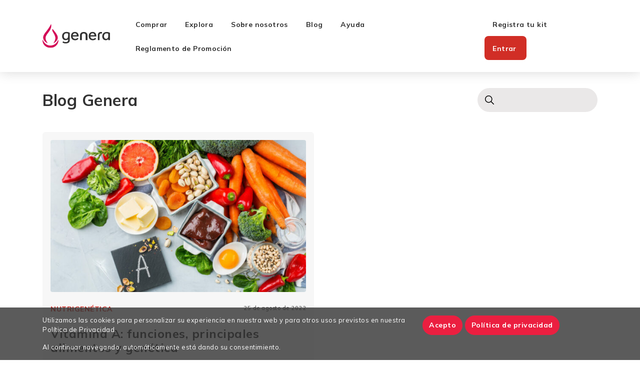

--- FILE ---
content_type: text/html; charset=UTF-8
request_url: https://genera.com.uy/blog/tag/nutrigenetica/
body_size: 24932
content:
<!doctype html>
<html lang="es-UY">
  <head>
  <meta charset="utf-8">
  <meta http-equiv="x-ua-compatible" content="ie=edge">
  <meta name="viewport" content="width=device-width, initial-scale=1, shrink-to-fit=no">
  <meta name='robots' content='index, follow, max-image-preview:large, max-snippet:-1, max-video-preview:-1' />
	<style>img:is([sizes="auto" i], [sizes^="auto," i]) { contain-intrinsic-size: 3000px 1500px }</style>
	
	<!-- This site is optimized with the Yoast SEO plugin v23.9 - https://yoast.com/wordpress/plugins/seo/ -->
	<title>nutrigenética Archives - Genera</title>
	<link rel="canonical" href="https://genera.com.uy/blog/tag/nutrigenetica/" />
	<meta property="og:locale" content="es_ES" />
	<meta property="og:type" content="article" />
	<meta property="og:title" content="nutrigenética Archives - Genera" />
	<meta property="og:url" content="https://genera.com.uy/blog/tag/nutrigenetica/" />
	<meta property="og:site_name" content="Genera" />
	<meta name="twitter:card" content="summary_large_image" />
	<script type="application/ld+json" class="yoast-schema-graph">{"@context":"https://schema.org","@graph":[{"@type":"CollectionPage","@id":"https://genera.com.uy/blog/tag/nutrigenetica/","url":"https://genera.com.uy/blog/tag/nutrigenetica/","name":"nutrigenética Archives - Genera","isPartOf":{"@id":"https://genera.com.uy/#website"},"primaryImageOfPage":{"@id":"https://genera.com.uy/blog/tag/nutrigenetica/#primaryimage"},"image":{"@id":"https://genera.com.uy/blog/tag/nutrigenetica/#primaryimage"},"thumbnailUrl":"https://ecommerce.cdn.genera.com.br/uploads/sites/4/2022/08/Vitamina-A-2-768x457-1.jpg","breadcrumb":{"@id":"https://genera.com.uy/blog/tag/nutrigenetica/#breadcrumb"},"inLanguage":"es-UY"},{"@type":"ImageObject","inLanguage":"es-UY","@id":"https://genera.com.uy/blog/tag/nutrigenetica/#primaryimage","url":"https://ecommerce.cdn.genera.com.br/uploads/sites/4/2022/08/Vitamina-A-2-768x457-1.jpg","contentUrl":"https://ecommerce.cdn.genera.com.br/uploads/sites/4/2022/08/Vitamina-A-2-768x457-1.jpg","width":768,"height":457},{"@type":"BreadcrumbList","@id":"https://genera.com.uy/blog/tag/nutrigenetica/#breadcrumb","itemListElement":[{"@type":"ListItem","position":1,"name":"Página principal","item":"https://genera.com.uy/"},{"@type":"ListItem","position":2,"name":"nutrigenética"}]},{"@type":"WebSite","@id":"https://genera.com.uy/#website","url":"https://genera.com.uy/","name":"Genera","description":"Uruguay","potentialAction":[{"@type":"SearchAction","target":{"@type":"EntryPoint","urlTemplate":"https://genera.com.uy/?s={search_term_string}"},"query-input":{"@type":"PropertyValueSpecification","valueRequired":true,"valueName":"search_term_string"}}],"inLanguage":"es-UY"}]}</script>
	<!-- / Yoast SEO plugin. -->


<link rel='dns-prefetch' href='//www.genera.com.br' />
<link rel='dns-prefetch' href='//capi-automation.s3.us-east-2.amazonaws.com' />
<link rel='dns-prefetch' href='//ecommerce.cdn.genera.com.br' />
<link rel="alternate" type="application/rss+xml" title="Genera &raquo; Etiqueta nutrigenética del feed" href="https://genera.com.uy/blog/tag/nutrigenetica/feed/" />
<link rel='stylesheet' id='wc-blocks-integration-css' href='https://www.genera.com.br/app/plugins/woocommerce-subscriptions/build/index.css?ver=8.3.0' type='text/css' media='all' />
<link rel='stylesheet' id='wp-block-library-css' href='https://genera.com.uy/wp/wp-includes/css/dist/block-library/style.min.css?ver=6.8.2' type='text/css' media='all' />
<link rel='stylesheet' id='genera-components-css' href='https://ecommerce.cdn.genera.com.br/genera-components/prod-2.5.5/main.css?ver=3.37.2' type='text/css' media='all' />
<link rel='stylesheet' id='genera-blocks-style-css' href='https://ecommerce.cdn.genera.com.br/assets/genera-blocks/style.css?ver=3.8' type='text/css' media='all' />
<style id='global-styles-inline-css' type='text/css'>
:root{--wp--preset--aspect-ratio--square: 1;--wp--preset--aspect-ratio--4-3: 4/3;--wp--preset--aspect-ratio--3-4: 3/4;--wp--preset--aspect-ratio--3-2: 3/2;--wp--preset--aspect-ratio--2-3: 2/3;--wp--preset--aspect-ratio--16-9: 16/9;--wp--preset--aspect-ratio--9-16: 9/16;--wp--preset--color--black: #000000;--wp--preset--color--cyan-bluish-gray: #abb8c3;--wp--preset--color--white: #fff;--wp--preset--color--pale-pink: #f78da7;--wp--preset--color--vivid-red: #cf2e2e;--wp--preset--color--luminous-vivid-orange: #ff6900;--wp--preset--color--luminous-vivid-amber: #fcb900;--wp--preset--color--light-green-cyan: #7bdcb5;--wp--preset--color--vivid-green-cyan: #00d084;--wp--preset--color--pale-cyan-blue: #8ed1fc;--wp--preset--color--vivid-cyan-blue: #0693e3;--wp--preset--color--vivid-purple: #9b51e0;--wp--preset--color--primary: #d12e26;--wp--preset--color--secondary: #74285c;--wp--preset--color--pink: #D40A57;--wp--preset--color--cyan: #00B6D8;--wp--preset--color--success: #00632b;--wp--preset--color--lime: #2BAD3D;--wp--preset--color--orange: #F57900;--wp--preset--color--judaica: #f69831;--wp--preset--color--warning: #ebca1f;--wp--preset--color--eggplant: #3D1436;--wp--preset--color--purple: #74285c;--wp--preset--color--magenta: #A24FC4;--wp--preset--color--dark: #333;--wp--preset--color--metal-grey: #4f4f4f;--wp--preset--color--dark-grey: #565656;--wp--preset--color--silver-grey: #757575;--wp--preset--color--grey: #ababab;--wp--preset--color--grey-silver: #e1e1e1;--wp--preset--color--platinum: #eae8e8;--wp--preset--color--light-platinum: #f7f7f7;--wp--preset--gradient--vivid-cyan-blue-to-vivid-purple: linear-gradient(135deg,rgba(6,147,227,1) 0%,rgb(155,81,224) 100%);--wp--preset--gradient--light-green-cyan-to-vivid-green-cyan: linear-gradient(135deg,rgb(122,220,180) 0%,rgb(0,208,130) 100%);--wp--preset--gradient--luminous-vivid-amber-to-luminous-vivid-orange: linear-gradient(135deg,rgba(252,185,0,1) 0%,rgba(255,105,0,1) 100%);--wp--preset--gradient--luminous-vivid-orange-to-vivid-red: linear-gradient(135deg,rgba(255,105,0,1) 0%,rgb(207,46,46) 100%);--wp--preset--gradient--very-light-gray-to-cyan-bluish-gray: linear-gradient(135deg,rgb(238,238,238) 0%,rgb(169,184,195) 100%);--wp--preset--gradient--cool-to-warm-spectrum: linear-gradient(135deg,rgb(74,234,220) 0%,rgb(151,120,209) 20%,rgb(207,42,186) 40%,rgb(238,44,130) 60%,rgb(251,105,98) 80%,rgb(254,248,76) 100%);--wp--preset--gradient--blush-light-purple: linear-gradient(135deg,rgb(255,206,236) 0%,rgb(152,150,240) 100%);--wp--preset--gradient--blush-bordeaux: linear-gradient(135deg,rgb(254,205,165) 0%,rgb(254,45,45) 50%,rgb(107,0,62) 100%);--wp--preset--gradient--luminous-dusk: linear-gradient(135deg,rgb(255,203,112) 0%,rgb(199,81,192) 50%,rgb(65,88,208) 100%);--wp--preset--gradient--pale-ocean: linear-gradient(135deg,rgb(255,245,203) 0%,rgb(182,227,212) 50%,rgb(51,167,181) 100%);--wp--preset--gradient--electric-grass: linear-gradient(135deg,rgb(202,248,128) 0%,rgb(113,206,126) 100%);--wp--preset--gradient--midnight: linear-gradient(135deg,rgb(2,3,129) 0%,rgb(40,116,252) 100%);--wp--preset--gradient--gradient-primary: linear-gradient(90deg, #d12e26 0%, #eb6d3b 100%);--wp--preset--gradient--gradient-secondary: linear-gradient(91.15deg, #74285c -21.75%, #d12e26 118.2%);--wp--preset--font-size--small: 13px;--wp--preset--font-size--medium: 20px;--wp--preset--font-size--large: 36px;--wp--preset--font-size--x-large: 42px;--wp--preset--font-size--body-1: 1rem;--wp--preset--font-size--overline: 14px;--wp--preset--font-size--caption: 11px;--wp--preset--font-size--h-1: 32px;--wp--preset--font-size--h-2: 24px;--wp--preset--font-size--h-3: 20px;--wp--preset--font-size--h-4: 16px;--wp--preset--font-size--h-5: 0.875rem;--wp--preset--font-family--mulish-sansserif: "Mulish", sans-serif;--wp--preset--spacing--20: 0.44rem;--wp--preset--spacing--30: 0.67rem;--wp--preset--spacing--40: 1rem;--wp--preset--spacing--50: 1.5rem;--wp--preset--spacing--60: 2.25rem;--wp--preset--spacing--70: 3.38rem;--wp--preset--spacing--80: 5.06rem;--wp--preset--shadow--natural: 6px 6px 9px rgba(0, 0, 0, 0.2);--wp--preset--shadow--deep: 12px 12px 50px rgba(0, 0, 0, 0.4);--wp--preset--shadow--sharp: 6px 6px 0px rgba(0, 0, 0, 0.2);--wp--preset--shadow--outlined: 6px 6px 0px -3px rgba(255, 255, 255, 1), 6px 6px rgba(0, 0, 0, 1);--wp--preset--shadow--crisp: 6px 6px 0px rgba(0, 0, 0, 1);}:root { --wp--style--global--content-size: 1140px;--wp--style--global--wide-size: 1140px; }:where(body) { margin: 0; }.wp-site-blocks > .alignleft { float: left; margin-right: 2em; }.wp-site-blocks > .alignright { float: right; margin-left: 2em; }.wp-site-blocks > .aligncenter { justify-content: center; margin-left: auto; margin-right: auto; }:where(.is-layout-flex){gap: 0.5em;}:where(.is-layout-grid){gap: 0.5em;}.is-layout-flow > .alignleft{float: left;margin-inline-start: 0;margin-inline-end: 2em;}.is-layout-flow > .alignright{float: right;margin-inline-start: 2em;margin-inline-end: 0;}.is-layout-flow > .aligncenter{margin-left: auto !important;margin-right: auto !important;}.is-layout-constrained > .alignleft{float: left;margin-inline-start: 0;margin-inline-end: 2em;}.is-layout-constrained > .alignright{float: right;margin-inline-start: 2em;margin-inline-end: 0;}.is-layout-constrained > .aligncenter{margin-left: auto !important;margin-right: auto !important;}.is-layout-constrained > :where(:not(.alignleft):not(.alignright):not(.alignfull)){max-width: var(--wp--style--global--content-size);margin-left: auto !important;margin-right: auto !important;}.is-layout-constrained > .alignwide{max-width: var(--wp--style--global--wide-size);}body .is-layout-flex{display: flex;}.is-layout-flex{flex-wrap: wrap;align-items: center;}.is-layout-flex > :is(*, div){margin: 0;}body .is-layout-grid{display: grid;}.is-layout-grid > :is(*, div){margin: 0;}body{font-family: var(--wp--preset--font-family--mulish-sansserif);padding-top: 0px;padding-right: 0px;padding-bottom: 0px;padding-left: 0px;}a:where(:not(.wp-element-button)){text-decoration: underline;}:root :where(.wp-element-button, .wp-block-button__link){background-color: #32373c;border-width: 0;color: #fff;font-family: inherit;font-size: inherit;line-height: inherit;padding: calc(0.667em + 2px) calc(1.333em + 2px);text-decoration: none;}.has-black-color{color: var(--wp--preset--color--black) !important;}.has-cyan-bluish-gray-color{color: var(--wp--preset--color--cyan-bluish-gray) !important;}.has-white-color{color: var(--wp--preset--color--white) !important;}.has-pale-pink-color{color: var(--wp--preset--color--pale-pink) !important;}.has-vivid-red-color{color: var(--wp--preset--color--vivid-red) !important;}.has-luminous-vivid-orange-color{color: var(--wp--preset--color--luminous-vivid-orange) !important;}.has-luminous-vivid-amber-color{color: var(--wp--preset--color--luminous-vivid-amber) !important;}.has-light-green-cyan-color{color: var(--wp--preset--color--light-green-cyan) !important;}.has-vivid-green-cyan-color{color: var(--wp--preset--color--vivid-green-cyan) !important;}.has-pale-cyan-blue-color{color: var(--wp--preset--color--pale-cyan-blue) !important;}.has-vivid-cyan-blue-color{color: var(--wp--preset--color--vivid-cyan-blue) !important;}.has-vivid-purple-color{color: var(--wp--preset--color--vivid-purple) !important;}.has-primary-color{color: var(--wp--preset--color--primary) !important;}.has-secondary-color{color: var(--wp--preset--color--secondary) !important;}.has-pink-color{color: var(--wp--preset--color--pink) !important;}.has-cyan-color{color: var(--wp--preset--color--cyan) !important;}.has-success-color{color: var(--wp--preset--color--success) !important;}.has-lime-color{color: var(--wp--preset--color--lime) !important;}.has-orange-color{color: var(--wp--preset--color--orange) !important;}.has-judaica-color{color: var(--wp--preset--color--judaica) !important;}.has-warning-color{color: var(--wp--preset--color--warning) !important;}.has-eggplant-color{color: var(--wp--preset--color--eggplant) !important;}.has-purple-color{color: var(--wp--preset--color--purple) !important;}.has-magenta-color{color: var(--wp--preset--color--magenta) !important;}.has-dark-color{color: var(--wp--preset--color--dark) !important;}.has-metal-grey-color{color: var(--wp--preset--color--metal-grey) !important;}.has-dark-grey-color{color: var(--wp--preset--color--dark-grey) !important;}.has-silver-grey-color{color: var(--wp--preset--color--silver-grey) !important;}.has-grey-color{color: var(--wp--preset--color--grey) !important;}.has-grey-silver-color{color: var(--wp--preset--color--grey-silver) !important;}.has-platinum-color{color: var(--wp--preset--color--platinum) !important;}.has-light-platinum-color{color: var(--wp--preset--color--light-platinum) !important;}.has-black-background-color{background-color: var(--wp--preset--color--black) !important;}.has-cyan-bluish-gray-background-color{background-color: var(--wp--preset--color--cyan-bluish-gray) !important;}.has-white-background-color{background-color: var(--wp--preset--color--white) !important;}.has-pale-pink-background-color{background-color: var(--wp--preset--color--pale-pink) !important;}.has-vivid-red-background-color{background-color: var(--wp--preset--color--vivid-red) !important;}.has-luminous-vivid-orange-background-color{background-color: var(--wp--preset--color--luminous-vivid-orange) !important;}.has-luminous-vivid-amber-background-color{background-color: var(--wp--preset--color--luminous-vivid-amber) !important;}.has-light-green-cyan-background-color{background-color: var(--wp--preset--color--light-green-cyan) !important;}.has-vivid-green-cyan-background-color{background-color: var(--wp--preset--color--vivid-green-cyan) !important;}.has-pale-cyan-blue-background-color{background-color: var(--wp--preset--color--pale-cyan-blue) !important;}.has-vivid-cyan-blue-background-color{background-color: var(--wp--preset--color--vivid-cyan-blue) !important;}.has-vivid-purple-background-color{background-color: var(--wp--preset--color--vivid-purple) !important;}.has-primary-background-color{background-color: var(--wp--preset--color--primary) !important;}.has-secondary-background-color{background-color: var(--wp--preset--color--secondary) !important;}.has-pink-background-color{background-color: var(--wp--preset--color--pink) !important;}.has-cyan-background-color{background-color: var(--wp--preset--color--cyan) !important;}.has-success-background-color{background-color: var(--wp--preset--color--success) !important;}.has-lime-background-color{background-color: var(--wp--preset--color--lime) !important;}.has-orange-background-color{background-color: var(--wp--preset--color--orange) !important;}.has-judaica-background-color{background-color: var(--wp--preset--color--judaica) !important;}.has-warning-background-color{background-color: var(--wp--preset--color--warning) !important;}.has-eggplant-background-color{background-color: var(--wp--preset--color--eggplant) !important;}.has-purple-background-color{background-color: var(--wp--preset--color--purple) !important;}.has-magenta-background-color{background-color: var(--wp--preset--color--magenta) !important;}.has-dark-background-color{background-color: var(--wp--preset--color--dark) !important;}.has-metal-grey-background-color{background-color: var(--wp--preset--color--metal-grey) !important;}.has-dark-grey-background-color{background-color: var(--wp--preset--color--dark-grey) !important;}.has-silver-grey-background-color{background-color: var(--wp--preset--color--silver-grey) !important;}.has-grey-background-color{background-color: var(--wp--preset--color--grey) !important;}.has-grey-silver-background-color{background-color: var(--wp--preset--color--grey-silver) !important;}.has-platinum-background-color{background-color: var(--wp--preset--color--platinum) !important;}.has-light-platinum-background-color{background-color: var(--wp--preset--color--light-platinum) !important;}.has-black-border-color{border-color: var(--wp--preset--color--black) !important;}.has-cyan-bluish-gray-border-color{border-color: var(--wp--preset--color--cyan-bluish-gray) !important;}.has-white-border-color{border-color: var(--wp--preset--color--white) !important;}.has-pale-pink-border-color{border-color: var(--wp--preset--color--pale-pink) !important;}.has-vivid-red-border-color{border-color: var(--wp--preset--color--vivid-red) !important;}.has-luminous-vivid-orange-border-color{border-color: var(--wp--preset--color--luminous-vivid-orange) !important;}.has-luminous-vivid-amber-border-color{border-color: var(--wp--preset--color--luminous-vivid-amber) !important;}.has-light-green-cyan-border-color{border-color: var(--wp--preset--color--light-green-cyan) !important;}.has-vivid-green-cyan-border-color{border-color: var(--wp--preset--color--vivid-green-cyan) !important;}.has-pale-cyan-blue-border-color{border-color: var(--wp--preset--color--pale-cyan-blue) !important;}.has-vivid-cyan-blue-border-color{border-color: var(--wp--preset--color--vivid-cyan-blue) !important;}.has-vivid-purple-border-color{border-color: var(--wp--preset--color--vivid-purple) !important;}.has-primary-border-color{border-color: var(--wp--preset--color--primary) !important;}.has-secondary-border-color{border-color: var(--wp--preset--color--secondary) !important;}.has-pink-border-color{border-color: var(--wp--preset--color--pink) !important;}.has-cyan-border-color{border-color: var(--wp--preset--color--cyan) !important;}.has-success-border-color{border-color: var(--wp--preset--color--success) !important;}.has-lime-border-color{border-color: var(--wp--preset--color--lime) !important;}.has-orange-border-color{border-color: var(--wp--preset--color--orange) !important;}.has-judaica-border-color{border-color: var(--wp--preset--color--judaica) !important;}.has-warning-border-color{border-color: var(--wp--preset--color--warning) !important;}.has-eggplant-border-color{border-color: var(--wp--preset--color--eggplant) !important;}.has-purple-border-color{border-color: var(--wp--preset--color--purple) !important;}.has-magenta-border-color{border-color: var(--wp--preset--color--magenta) !important;}.has-dark-border-color{border-color: var(--wp--preset--color--dark) !important;}.has-metal-grey-border-color{border-color: var(--wp--preset--color--metal-grey) !important;}.has-dark-grey-border-color{border-color: var(--wp--preset--color--dark-grey) !important;}.has-silver-grey-border-color{border-color: var(--wp--preset--color--silver-grey) !important;}.has-grey-border-color{border-color: var(--wp--preset--color--grey) !important;}.has-grey-silver-border-color{border-color: var(--wp--preset--color--grey-silver) !important;}.has-platinum-border-color{border-color: var(--wp--preset--color--platinum) !important;}.has-light-platinum-border-color{border-color: var(--wp--preset--color--light-platinum) !important;}.has-vivid-cyan-blue-to-vivid-purple-gradient-background{background: var(--wp--preset--gradient--vivid-cyan-blue-to-vivid-purple) !important;}.has-light-green-cyan-to-vivid-green-cyan-gradient-background{background: var(--wp--preset--gradient--light-green-cyan-to-vivid-green-cyan) !important;}.has-luminous-vivid-amber-to-luminous-vivid-orange-gradient-background{background: var(--wp--preset--gradient--luminous-vivid-amber-to-luminous-vivid-orange) !important;}.has-luminous-vivid-orange-to-vivid-red-gradient-background{background: var(--wp--preset--gradient--luminous-vivid-orange-to-vivid-red) !important;}.has-very-light-gray-to-cyan-bluish-gray-gradient-background{background: var(--wp--preset--gradient--very-light-gray-to-cyan-bluish-gray) !important;}.has-cool-to-warm-spectrum-gradient-background{background: var(--wp--preset--gradient--cool-to-warm-spectrum) !important;}.has-blush-light-purple-gradient-background{background: var(--wp--preset--gradient--blush-light-purple) !important;}.has-blush-bordeaux-gradient-background{background: var(--wp--preset--gradient--blush-bordeaux) !important;}.has-luminous-dusk-gradient-background{background: var(--wp--preset--gradient--luminous-dusk) !important;}.has-pale-ocean-gradient-background{background: var(--wp--preset--gradient--pale-ocean) !important;}.has-electric-grass-gradient-background{background: var(--wp--preset--gradient--electric-grass) !important;}.has-midnight-gradient-background{background: var(--wp--preset--gradient--midnight) !important;}.has-gradient-primary-gradient-background{background: var(--wp--preset--gradient--gradient-primary) !important;}.has-gradient-secondary-gradient-background{background: var(--wp--preset--gradient--gradient-secondary) !important;}.has-small-font-size{font-size: var(--wp--preset--font-size--small) !important;}.has-medium-font-size{font-size: var(--wp--preset--font-size--medium) !important;}.has-large-font-size{font-size: var(--wp--preset--font-size--large) !important;}.has-x-large-font-size{font-size: var(--wp--preset--font-size--x-large) !important;}.has-body-1-font-size{font-size: var(--wp--preset--font-size--body-1) !important;}.has-overline-font-size{font-size: var(--wp--preset--font-size--overline) !important;}.has-caption-font-size{font-size: var(--wp--preset--font-size--caption) !important;}.has-h-1-font-size{font-size: var(--wp--preset--font-size--h-1) !important;}.has-h-2-font-size{font-size: var(--wp--preset--font-size--h-2) !important;}.has-h-3-font-size{font-size: var(--wp--preset--font-size--h-3) !important;}.has-h-4-font-size{font-size: var(--wp--preset--font-size--h-4) !important;}.has-h-5-font-size{font-size: var(--wp--preset--font-size--h-5) !important;}.has-mulish-sansserif-font-family{font-family: var(--wp--preset--font-family--mulish-sansserif) !important;}
:where(.wp-block-post-template.is-layout-flex){gap: 1.25em;}:where(.wp-block-post-template.is-layout-grid){gap: 1.25em;}
:where(.wp-block-columns.is-layout-flex){gap: 2em;}:where(.wp-block-columns.is-layout-grid){gap: 2em;}
:root :where(.wp-block-pullquote){font-size: 1.5em;line-height: 1.6;}
</style>
<link rel='stylesheet' id='genera-wp-companion-css' href='https://ecommerce.cdn.genera.com.br/assets/genera-wp-companion/css/styles.css?ver=2.14.0' type='text/css' media='all' />
<link rel='stylesheet' id='wp-components-css' href='https://genera.com.uy/wp/wp-includes/css/dist/components/style.min.css?ver=6.8.2' type='text/css' media='all' />
<link rel='stylesheet' id='woocommerce_subscriptions_gifting-css' href='https://www.genera.com.br/app/plugins/woocommerce-subscriptions/assets/css/gifting/shortcode-checkout.css?ver=9.0.1' type='text/css' media='all' />
<link rel='stylesheet' id='genera-theme-css' href='https://ecommerce.cdn.genera.com.br/assets/genera-theme/styles/main.css?ver=3.37.2' type='text/css' media='all' />
<script type="text/javascript" src="https://ecommerce.cdn.genera.com.br/genera-components/prod-2.5.5/bundle.js?ver=3.37.2" id="genera-components-js"></script>
<script type="text/javascript" id="genera-blocks-script-js-extra">
/* <![CDATA[ */
var genblocks = {"webp_rewrite":""};
/* ]]> */
</script>
<script type="text/javascript" src="https://ecommerce.cdn.genera.com.br/assets/genera-blocks/script.js?ver=3.8" id="genera-blocks-script-js"></script>
<script type="text/javascript" src="https://genera.com.uy/wp/wp-includes/js/dist/vendor/wp-polyfill.min.js?ver=3.15.0" id="wp-polyfill-js"></script>
<script type="text/javascript" id="genera-wp-companion-js-extra">
/* <![CDATA[ */
var _genera_ = {"ajax_url":"https:\/\/genera.com.uy\/wp\/wp-admin\/admin-ajax.php","cookies_whitelist":["utm_source","utm_medium","utm_campaign","utm_content"],"gtm_nonce":"c7d3be51b3","wc_currency":"USD"};
/* ]]> */
</script>
<script type="text/javascript" src="https://ecommerce.cdn.genera.com.br/assets/genera-wp-companion/js/scripts.js?ver=2.14.0" id="genera-wp-companion-js"></script>
<script type="text/javascript" src="https://genera.com.uy/wp/wp-includes/js/jquery/jquery.min.js?ver=3.7.1" id="jquery-core-js"></script>
<script type="text/javascript" src="https://genera.com.uy/wp/wp-includes/js/jquery/jquery-migrate.min.js?ver=3.4.1" id="jquery-migrate-js"></script>
<link rel="https://api.w.org/" href="https://genera.com.uy/wp-json/" /><link rel="alternate" title="JSON" type="application/json" href="https://genera.com.uy/wp-json/wp/v2/tags/94" /><link rel="EditURI" type="application/rsd+xml" title="RSD" href="https://genera.com.uy/wp/xmlrpc.php?rsd" />
<meta name="generator" content="WordPress 6.8.2" />
<meta name="generator" content="WooCommerce 9.0.1" />
<link rel="preconnect" href="https://ecommerce.cdn.genera.com.br"><!-- Google Tag Manager --> <script> (function (w, d, s, l, i) { w[l] = w[l] || []; w[l].push({ 'gtm.start': new Date().getTime(), event: 'gtm.js' }); var f = d.getElementsByTagName(s)[0], j = d.createElement(s), dl = l != 'dataLayer' ? '&l=' + l : ''; j.async = true; j.src = 'https://www.googletagmanager.com/gtm.js?id=' + i + dl; f.parentNode.insertBefore(j, f); })(window, document, 'script', 'dataLayer', 'GTM-KV79WV6'); </script> <!-- End Google Tag Manager --><link rel="preconnect" href="https://fonts.gstatic.com"><link href="https://fonts.googleapis.com/css2?family=Mulish:wght@300;400;600;700&family=Open+Sans:wght@400;600;700&display=swap" rel="stylesheet">	<noscript><style>.woocommerce-product-gallery{ opacity: 1 !important; }</style></noscript>
	<style type="text/css">.recentcomments a{display:inline !important;padding:0 !important;margin:0 !important;}</style>			<script  type="text/javascript">
				!function(f,b,e,v,n,t,s){if(f.fbq)return;n=f.fbq=function(){n.callMethod?
					n.callMethod.apply(n,arguments):n.queue.push(arguments)};if(!f._fbq)f._fbq=n;
					n.push=n;n.loaded=!0;n.version='2.0';n.queue=[];t=b.createElement(e);t.async=!0;
					t.src=v;s=b.getElementsByTagName(e)[0];s.parentNode.insertBefore(t,s)}(window,
					document,'script','https://connect.facebook.net/en_US/fbevents.js');
			</script>
			<!-- WooCommerce Facebook Integration Begin -->
			<script  type="text/javascript">

				fbq('init', '1016716239104727', {}, {
    "agent": "woocommerce_0-9.0.1-3.5.15"
});

				document.addEventListener( 'DOMContentLoaded', function() {
					// Insert placeholder for events injected when a product is added to the cart through AJAX.
					document.body.insertAdjacentHTML( 'beforeend', '<div class=\"wc-facebook-pixel-event-placeholder\"></div>' );
				}, false );

			</script>
			<!-- WooCommerce Facebook Integration End -->
			<link rel="icon" href="https://ecommerce.cdn.genera.com.br/uploads/sites/4/2020/12/genera-sq-200.png" sizes="32x32" />
<link rel="icon" href="https://ecommerce.cdn.genera.com.br/uploads/sites/4/2020/12/genera-sq-200.png" sizes="192x192" />
<link rel="apple-touch-icon" href="https://ecommerce.cdn.genera.com.br/uploads/sites/4/2020/12/genera-sq-200.png" />
<meta name="msapplication-TileImage" content="https://ecommerce.cdn.genera.com.br/uploads/sites/4/2020/12/genera-sq-200.png" />
		<style type="text/css" id="wp-custom-css">
			.single-product #main .product .related.products {
	display: none;
}
		</style>
		</head>  <body class="archive tag tag-nutrigenetica tag-94 wp-theme-genera-themeresources theme-genera-theme/resources woocommerce-no-js app-data index-data archive-data tag-data tag-94-data tag-nutrigenetica-data">
    <!-- Google Tag Manager (noscript) --><noscript><iframe src='https://www.googletagmanager.com/ns.html?id=GTM-KV79WV6' height='0' width='0' style='display:none;visibility:hidden'></iframe></noscript> <!-- End Google Tag Manager (noscript) -->    <header class="header-nav main-nav">
  <div class="container">
    <div class="header-container">
      <div class="header-left">
        <a class="brand-logo" href="https://genera.com.uy/" data-ic-trigger="topo-home">
          <svg width="159" height="56" viewBox="0 0 159 56" fill="none" xmlns="http://www.w3.org/2000/svg" class="genera-logo">
<g clip-path="url(#clip0_2_664)">
<path class="text" d="M50.3258 44.9131C48.9657 44.5239 47.9173 43.9978 47.1807 43.338L48.6142 40.4826C49.2774 41.0695 50.1333 41.5196 51.1908 41.8358C52.2453 42.152 53.4343 42.3132 54.7609 42.3132C56.5275 42.3132 57.8388 41.9331 58.771 41.2702C61.3018 39.467 60.1312 36.0856 60.1312 36.0856C58.4531 37.2137 55.7053 37.8493 54.4277 37.8493C52.8322 37.8493 51.4048 37.4722 50.1424 36.715C48.8801 35.9579 47.8928 34.8662 47.1807 33.4401C46.4685 32.0139 46.1139 30.3475 46.1139 28.444C46.1139 26.4431 46.5357 24.6794 47.3824 23.156C48.229 21.6325 49.4364 20.4466 51.0074 19.6043C52.5754 18.762 54.4399 18.3423 56.6009 18.3423C57.9244 18.3423 59.2754 18.5308 60.6477 18.911C62.0201 19.2911 63.2244 19.808 64.2545 20.4679V38.1077C64.2545 40.4249 63.3895 42.2372 61.6595 43.5417C59.9295 44.8462 57.6309 45.5 54.7609 45.5C53.1653 45.5 51.689 45.3054 50.3289 44.9131H50.3258ZM58.8963 32.9292C59.7919 31.8193 60.2382 30.2381 60.2382 28.1885V22.5143C59.798 22.2224 59.2509 21.9974 58.5999 21.8362C57.9488 21.6781 57.2458 21.599 56.4847 21.599C54.4735 21.599 52.9361 22.192 51.8663 23.3749C50.7996 24.5578 50.2647 26.2363 50.2647 28.4075C50.2647 30.384 50.7232 31.9105 51.6432 32.9839C52.5632 34.0573 53.7828 34.5956 55.3049 34.5956C56.8271 34.5956 57.9977 34.0421 58.8933 32.9292H58.8963Z" fill="#3D1435"/>
<path class="text" d="M71.6543 36.8975C70.1841 36.0917 69.0532 34.9453 68.2707 33.4583C67.4852 31.9713 67.094 30.2259 67.094 28.225C67.094 26.2242 67.4791 24.5152 68.2524 23.0282C69.0257 21.5413 70.1047 20.3888 71.4893 19.5708C72.8739 18.7528 74.4755 18.3454 76.2911 18.3454C78.2289 18.3454 79.8825 18.7893 81.2579 19.6803C82.6303 20.5712 83.6482 21.8271 84.3114 23.4509C84.9747 25.0747 85.2559 26.96 85.1581 29.1069H71.1408C71.1041 33.4765 75.1388 34.8175 76.8076 34.8175C78.0333 34.8175 79.1428 34.5743 80.1362 34.0847C81.1296 33.5982 81.8968 32.9991 82.4347 32.2906L84.7149 34.5956C83.9049 35.6447 82.7954 36.493 81.3863 37.1377C79.9773 37.7854 78.449 38.1077 76.8046 38.1077C74.8423 38.1077 73.1245 37.7063 71.6543 36.9005V36.8975ZM80.9248 26.3215C80.8025 24.8345 80.3288 23.6668 79.5096 22.8275C78.6874 21.9852 77.6146 21.5656 76.2911 21.5656C74.9676 21.5656 73.7939 21.9639 72.9258 22.7546C72.0547 23.5482 71.4954 24.7372 71.2509 26.3245H80.9278L80.9248 26.3215Z" fill="#3D1435"/>
<path class="text" d="M113.33 36.8975C111.86 36.0917 110.729 34.9453 109.947 33.4583C109.161 31.9713 108.77 30.2259 108.77 28.225C108.77 26.2242 109.155 24.5152 109.928 23.0282C110.702 21.5413 111.78 20.3888 113.165 19.5708C114.55 18.7528 116.151 18.3454 117.967 18.3454C119.905 18.3454 121.558 18.7893 122.934 19.6803C124.306 20.5712 125.324 21.8271 125.987 23.4509C126.651 25.0747 126.932 26.96 126.834 29.1069H112.817C112.963 31.0348 113.529 32.467 114.51 33.4066C115.491 34.3462 116.815 34.8145 118.483 34.8145C119.709 34.8145 120.819 34.5712 121.812 34.0817C122.805 33.5951 123.573 32.9961 124.111 32.2876L126.391 34.5925C125.581 35.6416 124.471 36.49 123.062 37.1347C121.653 37.7824 120.125 38.1047 118.48 38.1047C116.518 38.1047 114.8 37.7033 113.33 36.8975ZM122.601 26.3215C122.478 24.8345 122.005 23.6668 121.185 22.8275C120.363 21.9852 119.29 21.5656 117.967 21.5656C116.643 21.5656 115.47 21.9639 114.602 22.7546C113.731 23.5482 113.171 24.7372 112.927 26.3245H122.604L122.601 26.3215Z" fill="#3D1435"/>
<path class="text" d="M105.958 37.6668H101.639V26.0113C101.639 23.384 99.7958 21.97 97.158 21.97C94.5203 21.97 92.6772 23.384 92.6772 26.0113V37.6668H88.3583V26.0113C88.3583 21.1855 92.3073 18.4244 97.158 18.4244C102.009 18.4244 105.958 21.1855 105.958 26.0113V37.6668Z" fill="#3D1435"/>
<path class="text" d="M134.399 37.6668H130.294V25.4183C130.294 21.5565 133.442 18.4244 137.324 18.4244H140.167V22.1494H137.263C135.68 22.1494 134.399 23.4266 134.399 24.9987V37.6668Z" fill="#3D1435"/>
<path class="text" d="M155.293 19.0387C153.921 18.6586 152.57 18.4731 151.25 18.4731C149.089 18.4731 147.224 18.8957 145.659 19.735C144.088 20.5773 142.881 21.7633 142.034 23.2837C141.187 24.8102 140.827 26.5738 140.766 28.5717C140.61 33.5739 143.498 36.1434 144.794 36.8427C151.078 40.2363 154.89 35.0973 154.89 35.0973V37.679H158.9V20.5956C157.87 19.9357 156.669 19.4188 155.293 19.0387ZM154.89 28.3162C154.89 30.3658 154.444 31.947 153.548 33.0599C152.649 34.1699 151.454 34.7233 149.96 34.7233C148.465 34.7233 147.221 34.1851 146.298 33.1116C145.378 32.0413 144.916 30.5148 144.916 28.5382C144.916 26.3671 145.448 24.6885 146.521 23.5056C147.588 22.3228 149.125 21.7298 151.136 21.7298C153.148 21.7298 154.45 22.3532 154.89 22.6451V28.3162Z" fill="#3D1435"/>
<path class="brand" d="M32.5307 50.3136C28.9729 53.9261 23.9602 56 18.7763 56C13.5924 56 8.61636 53.9687 5.08912 50.4322C1.72082 47.0539 -0.0397483 42.6629 -1.33761e-05 37.7307C-1.33761e-05 37.5543 0.119191 37.4114 0.293414 37.3749C0.46458 37.3384 0.635746 37.4266 0.709102 37.5847C4.41056 45.798 10.8874 50.5113 18.4798 50.5113H18.4859C26.5735 50.5113 33.09 45.9227 36.8404 37.5877C36.9107 37.4266 37.0819 37.3414 37.253 37.3749C37.4242 37.4114 37.5434 37.5513 37.5464 37.7276C37.6473 42.4592 35.8654 46.9261 32.5307 50.3136Z" fill="#D30957"/>
<path class="brand" d="M1.79114 34.1273C0.745809 30.2533 2.42996 25.4974 6.19561 20.6442C9.17879 16.8006 16.3433 8.05517 19.8247 0.209814C19.8981 0.0486495 20.0723 -0.0304122 20.2434 0.0121595C20.4177 0.0516903 20.5002 0.200691 20.5308 0.374019C23.0127 15.4991 6.31787 23.0921 7.26234 33.7259C7.53743 36.8154 8.86396 40.1238 11.7952 44.4448C11.893 44.5877 11.8777 44.7732 11.7616 44.901C11.6882 44.98 11.5904 45.0195 11.4926 45.0195C11.4315 45.0195 11.3734 45.0013 11.3122 44.9709C5.69128 42.0669 2.90067 38.2385 1.7942 34.1273H1.79114Z" fill="#D30957"/>
<path class="brand" d="M23.3122 11.7711C23.3641 11.6373 23.4406 11.5187 23.5812 11.4822C23.7187 11.4457 23.8654 11.4883 23.9571 11.6008L24.0519 11.7102C32.2923 21.3375 36.8801 27.9483 35.9082 33.3336C34.8323 39.3058 29.4925 43.3592 26.4757 44.9709C26.1609 45.1412 25.8277 44.7854 26.0386 44.4965C28.0101 41.7811 31.3448 35.4652 29.9602 29.9887C27.6861 21.0061 21.3866 16.8553 23.3122 11.7711Z" fill="#D30957"/>
</g>
<defs>
<clipPath id="clip0_2_664">
<rect width="158.9" height="56" fill="white"/>
</clipPath>
</defs>
</svg>        </a>
                <nav class="nav-primary d-none d-lg-flex nav-has-tooltip site-nav" data-poppers="true">
          <div class="menu-menu-de-cabezera-container"><ul id="menu-menu-de-cabezera" class="nav nav-header"><li id="menu-item-34170" class="menu-item menu-item-type-custom menu-item-object-custom menu-item-34170"><a href="https://genera.com.uy/paquetes" data-ic-trigger="topo-menu">Comprar</a></li>
<li id="menu-item-34215" class="menu-item menu-item-type-custom menu-item-object-custom menu-item-home menu-item-has-children menu-item-34215"><a href="https://genera.com.uy" aria-expanded="false" data-toggle-target="self" data-class="open" data-ic-trigger="topo-menu">Explora</a>
<ul class="sub-menu">
	<li id="menu-item-48146" class="menu-item menu-item-type-post_type menu-item-object-page menu-item-48146"><a href="https://genera.com.uy/ancestralidad/" data-ic-trigger="topo-exames">Test de Ancestralidad</a></li>
	<li id="menu-item-48145" class="menu-item menu-item-type-post_type menu-item-object-page menu-item-48145"><a href="https://genera.com.uy/bienestar/" data-ic-trigger="topo-exames">Test de Bienestar</a></li>
	<li id="menu-item-48144" class="menu-item menu-item-type-post_type menu-item-object-page menu-item-48144"><a href="https://genera.com.uy/salud/" data-ic-trigger="topo-exames">Test de Salud</a></li>
</ul>
</li>
<li id="menu-item-41764" class="menu-item menu-item-type-custom menu-item-object-custom menu-item-has-children menu-item-41764"><a aria-expanded="false" data-toggle-target="self" data-class="open" data-ic-trigger="topo-menu">Sobre nosotros</a>
<ul class="sub-menu">
	<li id="menu-item-48792" class="menu-item menu-item-type-post_type menu-item-object-page menu-item-48792"><a href="https://genera.com.uy/sobre-nosotros/" data-ic-trigger="topo-exames">Institucional</a></li>
	<li id="menu-item-41765" class="menu-item menu-item-type-post_type menu-item-object-page menu-item-41765"><a href="https://genera.com.uy/asociados/" data-ic-trigger="topo-exames">Sea nuestro socio</a></li>
</ul>
</li>
<li id="menu-item-45642" class="menu-item menu-item-type-post_type menu-item-object-page current_page_parent menu-item-45642"><a href="https://genera.com.uy/blog/" data-ic-trigger="topo-menu">Blog</a></li>
<li id="menu-item-37204" class="menu-item menu-item-type-custom menu-item-object-custom menu-item-37204"><a href="https://genera.com.uy/ayuda" data-ic-trigger="topo-menu">Ayuda</a></li>
<li id="menu-item-49343" class="menu-item menu-item-type-custom menu-item-object-custom menu-item-49343"><a href="https://ecommerce.cdn.genera.com.br/uploads/sites/4/2025/04/REGULAMENTO_SALUD30_UY.docx" data-ic-trigger="topo-menu">Reglamento de Promoción</a></li>
</ul></div>
        </nav>
              </div>
      <div class="header-links d-flex align-items-center justify-content-end">
                <nav class="nav-primary d-none d-lg-flex nav-has-tooltip site-nav" data-poppers="true" data-popper-placement="bottom-end">
          <div class="menu-menu-header-secundario-container"><ul id="menu-menu-header-secundario" class="nav nav-header"><li id="menu-item-36310" class="menu-item menu-item-type-custom menu-item-object-custom menu-item-36310"><a href="https://resultados.genera.com.uy/registrate">Registra tu kit</a></li>
<li id="menu-item-36311" class="menu-button menu-item menu-item-type-custom menu-item-object-custom menu-item-36311"><a href="https://resultados.genera.com.uy">Entrar</a></li>
</ul></div>
        </nav>
                <span id="menu-toggle" class="d-lg-none">
          <svg class="d-none on"><use xlink:href="#hamburguer"></use></svg>
          <svg class="d-none off"><use xlink:href="#close"></use></svg>
        </span>
      </div>
    </div>
  </div>
</header>
<div id="main-nav-mobile" class="nav nav-mobile">
  <div class="nav-content">
        <nav class="nav-primary">
      <div class="menu-menu-header-container">
        <div class="menu-menu-de-cabezera-container"><ul id="menu-menu-de-cabezera-1" class="nav nav-header"><li class="menu-item menu-item-type-custom menu-item-object-custom menu-item-34170"><a href="https://genera.com.uy/paquetes" data-ic-trigger="topo-menu">Comprar</a></li>
<li class="menu-item menu-item-type-custom menu-item-object-custom menu-item-home menu-item-has-children menu-item-34215"><a href="https://genera.com.uy" aria-expanded="false" data-toggle-target="self" data-class="open" data-ic-trigger="topo-menu">Explora</a>
<ul class="sub-menu">
	<li class="menu-item menu-item-type-post_type menu-item-object-page menu-item-48146"><a href="https://genera.com.uy/ancestralidad/" data-ic-trigger="topo-exames">Test de Ancestralidad</a></li>
	<li class="menu-item menu-item-type-post_type menu-item-object-page menu-item-48145"><a href="https://genera.com.uy/bienestar/" data-ic-trigger="topo-exames">Test de Bienestar</a></li>
	<li class="menu-item menu-item-type-post_type menu-item-object-page menu-item-48144"><a href="https://genera.com.uy/salud/" data-ic-trigger="topo-exames">Test de Salud</a></li>
</ul>
</li>
<li class="menu-item menu-item-type-custom menu-item-object-custom menu-item-has-children menu-item-41764"><a aria-expanded="false" data-toggle-target="self" data-class="open" data-ic-trigger="topo-menu">Sobre nosotros</a>
<ul class="sub-menu">
	<li class="menu-item menu-item-type-post_type menu-item-object-page menu-item-48792"><a href="https://genera.com.uy/sobre-nosotros/" data-ic-trigger="topo-exames">Institucional</a></li>
	<li class="menu-item menu-item-type-post_type menu-item-object-page menu-item-41765"><a href="https://genera.com.uy/asociados/" data-ic-trigger="topo-exames">Sea nuestro socio</a></li>
</ul>
</li>
<li class="menu-item menu-item-type-post_type menu-item-object-page current_page_parent menu-item-45642"><a href="https://genera.com.uy/blog/" data-ic-trigger="topo-menu">Blog</a></li>
<li class="menu-item menu-item-type-custom menu-item-object-custom menu-item-37204"><a href="https://genera.com.uy/ayuda" data-ic-trigger="topo-menu">Ayuda</a></li>
<li class="menu-item menu-item-type-custom menu-item-object-custom menu-item-49343"><a href="https://ecommerce.cdn.genera.com.br/uploads/sites/4/2025/04/REGULAMENTO_SALUD30_UY.docx" data-ic-trigger="topo-menu">Reglamento de Promoción</a></li>
</ul></div>
      </div>
    </nav>
            <nav class="nav-secondary nav-has-tooltip position-absolute w-100 d-flex justify-content-center align-items-center py-3 site-nav" data-poppers="false">
      <div class="menu-menu-header-secundario-container"><ul id="menu-menu-header-secundario-1" class="nav nav-header"><li class="menu-item menu-item-type-custom menu-item-object-custom menu-item-36310"><a href="https://resultados.genera.com.uy/registrate">Registra tu kit</a></li>
<li class="menu-button menu-item menu-item-type-custom menu-item-object-custom menu-item-36311"><a href="https://resultados.genera.com.uy">Entrar</a></li>
</ul></div>
    </nav>
      </div>
</div>
<div id="light-up-after-me"></div>
    <div class="wrap" role="document">
      <div class="content">
        <main class="main">
          <div class="container">
  <div class="page-header d-flex gap-4 flex-column flex-md-row align-items-md-center justify-content-between w-full mb-4 mb-md-40">
  <div class="page-title">
    <a href="https://genera.com.uy/blog/" class="d-block text-decoration-none">
      <h1 class="gen-text gen-heading m-0">Blog Genera</h1>
    </a>
  </div>
  <div class="page-search">
    <form role="search" method="get" class="search-form d-block" action="https://genera.com.uy/">
    <div class="gen-input">
        <div class="gen-input-group">
            <input type="search" placeholder=" " spellcheck="false" type="search" class="search-field w-100 h-100" value="" name="s" title="Pesquisar..." />
            <div class="position-absolute top-0 bottom-0 left-0 m-auto ms-1 d-flex justify-content-center align-items-center">
                <genera-icon name="pesquisar" size="md"></genera-icon>
            </div>
        </div>
    </div>
</form>
  </div>
</div>

  
  <div class="row">
    <div class="col-md">
      <div class="blog-posts">
                                                                        <article class="post-39001 post type-post status-publish format-standard has-post-thumbnail hentry category-nutrigenetica tag-alimentos tag-nutricion tag-nutrigenetica tag-vitamina-a tag-vitaminas">
  <div class="gen-card reduced gen-card-blog gen-bg-light-platinum bs-none">
    <div class="gen-card-body d-flex flex-column">
        <header>
          <a href="https://genera.com.uy/blog/vitamina-a-funciones-principales-alimentos-y-genetica/">
                          <img width="503" height="299" src="https://ecommerce.cdn.genera.com.br/uploads/sites/4/2022/08/Vitamina-A-2-768x457-1.jpg" class="image mb-3 mb-md-4 wp-post-image" alt="" decoding="async" srcset="https://ecommerce.cdn.genera.com.br/uploads/sites/4/2022/08/Vitamina-A-2-768x457-1.jpg 768w, https://ecommerce.cdn.genera.com.br/uploads/sites/4/2022/08/Vitamina-A-2-768x457-1-300x179.jpg 300w, https://ecommerce.cdn.genera.com.br/uploads/sites/4/2022/08/Vitamina-A-2-768x457-1-639x380.jpg 639w, https://ecommerce.cdn.genera.com.br/uploads/sites/4/2022/08/Vitamina-A-2-768x457-1-252x150.jpg 252w, https://ecommerce.cdn.genera.com.br/uploads/sites/4/2022/08/Vitamina-A-2-768x457-1-600x357.jpg 600w" sizes="(max-width: 503px) 100vw, 503px" />                      </a>
          <div class="meta-info d-flex flex-column flex-md-row justify-content-md-between gap-2 mb-4">
                                          <a href="https://genera.com.uy/blog/category/nutrigenetica/" class="gen-text gen-text-primary gen-text-bold body-2 text-decoration-none text-uppercase">Nutrigenética</a>
                            <span class="gen-text gen-text-dark-grey caption">25 de agosto de 2022</span>
          </div>
          <a href="https://genera.com.uy/blog/vitamina-a-funciones-principales-alimentos-y-genetica/"><h2 class="gen-card-title gen-text gen-heading title mb-3 mb-md-4">Vitamina A: funciones, principales alimentos y genética</h2></a>
        </header>
        <div class="entry-summary">
          <p class="excerpt">La vitamina A es un nutriente muy importante para el organismo y a menudo se asocia con la visión y el cuidado dermatológico. Sin embargo, además de contribuir a la salud de los ojos y la piel, interviene en varios otros procesos y funciones esenciales de nuestro organismo, como la inmunidad, la reproducción, el desarrollo &amp;hellip; &lt;a href=&quot;https://genera.com.uy/blog/vitamina-a-funciones-principales-alimentos-y-genetica/&quot;&gt;Sigue leyendo&lt;/a&gt;</p>
        </div>
    </div>
  </div>
</article>
                                                <div class="more-posts-title">
            <h3 class="gen-text gen-heading m-0">Outras publicações</h3>
          </div>
              </div>
    </div>
  </div>

  <div class="row my-5">
    <div class="col-md-12">
      <div class="d-flex justify-content-start">
        <nav class="genera-pagination-wrapper" aria-label="Navegação entre páginas">
  </nav>
      </div>
    </div>
  </div>

</div>
        </main>
              </div>
    </div>
        <div id="cookie-consent" class="fixed-bottom pt-3 bg-transparent-dark z-top d-none">
    <div class="container">
        <div class="row">
            <div class="col-lg-8 small text-white"><p>Utilizamos las cookies para personalizar su experiencia en nuestra web y para otros usos previstos en nuestra Política de Privacidad.</p>
<p>Al continuar navegando, automáticamente está dando su consentimiento.</p>
</div>
            <div class="col-lg-4 mb-3">
                <a id="accept-cookies" title="Aceitar Cookies" href="#" class="btn btn-sm btn-primary">Acepto</a>
                <a href="https://genera.com.uy/politica-de-privacidad/" title="Política de privacidade" class="btn btn-sm btn-primary">Política de privacidad</a>
            </div>
        </div>
    </div>
</div>
<footer class="footer">
  <div class="container">
    <div class="footer-header">
      <div class="logo">
        <a class="brand-logo" href="https://genera.com.uy/">
          <svg width="159" height="56" viewBox="0 0 159 56" fill="none" xmlns="http://www.w3.org/2000/svg" class="genera-logo">
<g clip-path="url(#clip0_2_664)">
<path class="text" d="M50.3258 44.9131C48.9657 44.5239 47.9173 43.9978 47.1807 43.338L48.6142 40.4826C49.2774 41.0695 50.1333 41.5196 51.1908 41.8358C52.2453 42.152 53.4343 42.3132 54.7609 42.3132C56.5275 42.3132 57.8388 41.9331 58.771 41.2702C61.3018 39.467 60.1312 36.0856 60.1312 36.0856C58.4531 37.2137 55.7053 37.8493 54.4277 37.8493C52.8322 37.8493 51.4048 37.4722 50.1424 36.715C48.8801 35.9579 47.8928 34.8662 47.1807 33.4401C46.4685 32.0139 46.1139 30.3475 46.1139 28.444C46.1139 26.4431 46.5357 24.6794 47.3824 23.156C48.229 21.6325 49.4364 20.4466 51.0074 19.6043C52.5754 18.762 54.4399 18.3423 56.6009 18.3423C57.9244 18.3423 59.2754 18.5308 60.6477 18.911C62.0201 19.2911 63.2244 19.808 64.2545 20.4679V38.1077C64.2545 40.4249 63.3895 42.2372 61.6595 43.5417C59.9295 44.8462 57.6309 45.5 54.7609 45.5C53.1653 45.5 51.689 45.3054 50.3289 44.9131H50.3258ZM58.8963 32.9292C59.7919 31.8193 60.2382 30.2381 60.2382 28.1885V22.5143C59.798 22.2224 59.2509 21.9974 58.5999 21.8362C57.9488 21.6781 57.2458 21.599 56.4847 21.599C54.4735 21.599 52.9361 22.192 51.8663 23.3749C50.7996 24.5578 50.2647 26.2363 50.2647 28.4075C50.2647 30.384 50.7232 31.9105 51.6432 32.9839C52.5632 34.0573 53.7828 34.5956 55.3049 34.5956C56.8271 34.5956 57.9977 34.0421 58.8933 32.9292H58.8963Z" fill="#3D1435"/>
<path class="text" d="M71.6543 36.8975C70.1841 36.0917 69.0532 34.9453 68.2707 33.4583C67.4852 31.9713 67.094 30.2259 67.094 28.225C67.094 26.2242 67.4791 24.5152 68.2524 23.0282C69.0257 21.5413 70.1047 20.3888 71.4893 19.5708C72.8739 18.7528 74.4755 18.3454 76.2911 18.3454C78.2289 18.3454 79.8825 18.7893 81.2579 19.6803C82.6303 20.5712 83.6482 21.8271 84.3114 23.4509C84.9747 25.0747 85.2559 26.96 85.1581 29.1069H71.1408C71.1041 33.4765 75.1388 34.8175 76.8076 34.8175C78.0333 34.8175 79.1428 34.5743 80.1362 34.0847C81.1296 33.5982 81.8968 32.9991 82.4347 32.2906L84.7149 34.5956C83.9049 35.6447 82.7954 36.493 81.3863 37.1377C79.9773 37.7854 78.449 38.1077 76.8046 38.1077C74.8423 38.1077 73.1245 37.7063 71.6543 36.9005V36.8975ZM80.9248 26.3215C80.8025 24.8345 80.3288 23.6668 79.5096 22.8275C78.6874 21.9852 77.6146 21.5656 76.2911 21.5656C74.9676 21.5656 73.7939 21.9639 72.9258 22.7546C72.0547 23.5482 71.4954 24.7372 71.2509 26.3245H80.9278L80.9248 26.3215Z" fill="#3D1435"/>
<path class="text" d="M113.33 36.8975C111.86 36.0917 110.729 34.9453 109.947 33.4583C109.161 31.9713 108.77 30.2259 108.77 28.225C108.77 26.2242 109.155 24.5152 109.928 23.0282C110.702 21.5413 111.78 20.3888 113.165 19.5708C114.55 18.7528 116.151 18.3454 117.967 18.3454C119.905 18.3454 121.558 18.7893 122.934 19.6803C124.306 20.5712 125.324 21.8271 125.987 23.4509C126.651 25.0747 126.932 26.96 126.834 29.1069H112.817C112.963 31.0348 113.529 32.467 114.51 33.4066C115.491 34.3462 116.815 34.8145 118.483 34.8145C119.709 34.8145 120.819 34.5712 121.812 34.0817C122.805 33.5951 123.573 32.9961 124.111 32.2876L126.391 34.5925C125.581 35.6416 124.471 36.49 123.062 37.1347C121.653 37.7824 120.125 38.1047 118.48 38.1047C116.518 38.1047 114.8 37.7033 113.33 36.8975ZM122.601 26.3215C122.478 24.8345 122.005 23.6668 121.185 22.8275C120.363 21.9852 119.29 21.5656 117.967 21.5656C116.643 21.5656 115.47 21.9639 114.602 22.7546C113.731 23.5482 113.171 24.7372 112.927 26.3245H122.604L122.601 26.3215Z" fill="#3D1435"/>
<path class="text" d="M105.958 37.6668H101.639V26.0113C101.639 23.384 99.7958 21.97 97.158 21.97C94.5203 21.97 92.6772 23.384 92.6772 26.0113V37.6668H88.3583V26.0113C88.3583 21.1855 92.3073 18.4244 97.158 18.4244C102.009 18.4244 105.958 21.1855 105.958 26.0113V37.6668Z" fill="#3D1435"/>
<path class="text" d="M134.399 37.6668H130.294V25.4183C130.294 21.5565 133.442 18.4244 137.324 18.4244H140.167V22.1494H137.263C135.68 22.1494 134.399 23.4266 134.399 24.9987V37.6668Z" fill="#3D1435"/>
<path class="text" d="M155.293 19.0387C153.921 18.6586 152.57 18.4731 151.25 18.4731C149.089 18.4731 147.224 18.8957 145.659 19.735C144.088 20.5773 142.881 21.7633 142.034 23.2837C141.187 24.8102 140.827 26.5738 140.766 28.5717C140.61 33.5739 143.498 36.1434 144.794 36.8427C151.078 40.2363 154.89 35.0973 154.89 35.0973V37.679H158.9V20.5956C157.87 19.9357 156.669 19.4188 155.293 19.0387ZM154.89 28.3162C154.89 30.3658 154.444 31.947 153.548 33.0599C152.649 34.1699 151.454 34.7233 149.96 34.7233C148.465 34.7233 147.221 34.1851 146.298 33.1116C145.378 32.0413 144.916 30.5148 144.916 28.5382C144.916 26.3671 145.448 24.6885 146.521 23.5056C147.588 22.3228 149.125 21.7298 151.136 21.7298C153.148 21.7298 154.45 22.3532 154.89 22.6451V28.3162Z" fill="#3D1435"/>
<path class="brand" d="M32.5307 50.3136C28.9729 53.9261 23.9602 56 18.7763 56C13.5924 56 8.61636 53.9687 5.08912 50.4322C1.72082 47.0539 -0.0397483 42.6629 -1.33761e-05 37.7307C-1.33761e-05 37.5543 0.119191 37.4114 0.293414 37.3749C0.46458 37.3384 0.635746 37.4266 0.709102 37.5847C4.41056 45.798 10.8874 50.5113 18.4798 50.5113H18.4859C26.5735 50.5113 33.09 45.9227 36.8404 37.5877C36.9107 37.4266 37.0819 37.3414 37.253 37.3749C37.4242 37.4114 37.5434 37.5513 37.5464 37.7276C37.6473 42.4592 35.8654 46.9261 32.5307 50.3136Z" fill="#D30957"/>
<path class="brand" d="M1.79114 34.1273C0.745809 30.2533 2.42996 25.4974 6.19561 20.6442C9.17879 16.8006 16.3433 8.05517 19.8247 0.209814C19.8981 0.0486495 20.0723 -0.0304122 20.2434 0.0121595C20.4177 0.0516903 20.5002 0.200691 20.5308 0.374019C23.0127 15.4991 6.31787 23.0921 7.26234 33.7259C7.53743 36.8154 8.86396 40.1238 11.7952 44.4448C11.893 44.5877 11.8777 44.7732 11.7616 44.901C11.6882 44.98 11.5904 45.0195 11.4926 45.0195C11.4315 45.0195 11.3734 45.0013 11.3122 44.9709C5.69128 42.0669 2.90067 38.2385 1.7942 34.1273H1.79114Z" fill="#D30957"/>
<path class="brand" d="M23.3122 11.7711C23.3641 11.6373 23.4406 11.5187 23.5812 11.4822C23.7187 11.4457 23.8654 11.4883 23.9571 11.6008L24.0519 11.7102C32.2923 21.3375 36.8801 27.9483 35.9082 33.3336C34.8323 39.3058 29.4925 43.3592 26.4757 44.9709C26.1609 45.1412 25.8277 44.7854 26.0386 44.4965C28.0101 41.7811 31.3448 35.4652 29.9602 29.9887C27.6861 21.0061 21.3866 16.8553 23.3122 11.7711Z" fill="#D30957"/>
</g>
<defs>
<clipPath id="clip0_2_664">
<rect width="158.9" height="56" fill="white"/>
</clipPath>
</defs>
</svg>        </a>
        <a href="https://genera.com.uy/wp" data-ic-trigger="languages">
          <div class="current-locale">
            <svg>
              <use xlink:href="#es_UY">
            </svg>
          </div>
        </a>
      </div>
      <div class="nav-menu">
        <div class="menu-pie-de-pagina-container"><ul id="menu-pie-de-pagina" class="menu"><li id="menu-item-34177" class="menu-item menu-item-type-post_type menu-item-object-page menu-item-privacy-policy menu-item-34177"><a rel="privacy-policy" href="https://genera.com.uy/politica-de-privacidad/" data-ic-trigger="rodape-menu">Política de Privacidad</a></li>
<li id="menu-item-34178" class="menu-item menu-item-type-post_type menu-item-object-page current_page_parent menu-item-34178"><a href="https://genera.com.uy/blog/" data-ic-trigger="rodape-menu">Blog</a></li>
<li id="menu-item-34587" class="menu-item menu-item-type-custom menu-item-object-custom menu-item-34587"><a href="https://ecommerce.cdn.genera.com.br/uploads/sites/4/2025/07/URUGUAY-cupon-FESTIVAL.pdf" data-ic-trigger="rodape-menu">Términos y condiciones de las promociones</a></li>
</ul></div>
      </div>
    </div>
    <section class="widget block-2 widget_block">
<div class="wp-block-columns footer-body is-layout-flex wp-container-core-columns-is-layout-9d6595d7 wp-block-columns-is-layout-flex">
<div class="wp-block-column is-layout-flow wp-block-column-is-layout-flow">
<h2 class="wp-block-heading" id="e-mail"><a href="https://api.whatsapp.com/send?1=es_AR&amp;phone=551150393453">Whatsapp</a></h2>



<p><a href="https://api.whatsapp.com/send?1=es_AR&amp;phone=551150393453">Contáctanos por WhatsApp, haciendo clic aquí</a></p>



<p><strong>Lunes a viernes</strong></p>



<p><strong>de 09:00 a 17:00hs</strong></p>
</div>



<div class="wp-block-column is-layout-flow wp-block-column-is-layout-flow">
<h2 class="wp-block-heading" id="e-mail">E-mail</h2>



<p><a href="mailto:contacto@genera.com.uy" data-type="mailto" data-id="mailto:contacto@genera.com.uy" target="_blank" rel="noreferrer noopener">contacto@genera.com.uy</a></p>
</div>



<div class="wp-block-column is-layout-flow wp-block-column-is-layout-flow"></div>
</div>
</section><section class="widget block-4 widget_block widget_text">
<p class="has-small-font-size"><a href="https://genera.com.uy/terminos-y-condiciones-de-la-compra/">Condiciones de compra</a></p>
</section><section class="widget block-3 widget_block">
<div class="wp-block-columns footer-footer is-layout-flex wp-container-core-columns-is-layout-9d6595d7 wp-block-columns-is-layout-flex">
<div class="wp-block-column is-layout-flow wp-block-column-is-layout-flow" style="flex-basis:75%">
<p class="copyright">Dr. Euclides Peluffo 1649, Local 001, Edificio FORUM, CP 11300 Puerto del Buceo, Montevideo - Uruguay</p>
</div>



<div class="wp-block-column is-layout-flow wp-block-column-is-layout-flow">
<div class="languages-icons">
    <div class="icon"><a href="https://genera.com.br" data-ic-trigger="languages"><svg><use xlink:href="#pt_BR"></use></svg></a></div>
    <div class="icon"><a href="https://generalab.ar" data-ic-trigger="languages"><svg><use xlink:href="#es_AR"></use></svg></a></div>
    <div class="icon"><a href="https://generalab.cl" data-ic-trigger="languages"><svg><use xlink:href="#es_CL"></use></svg></a></div>
</div>
</div>
</div>
</section>  </div>
  <svg width="0" height="0" class="hidden">
  <symbol viewBox="0 0 24 24" xmlns="http://www.w3.org/2000/svg" id="facebook">
    <path fill-rule="evenodd" clip-rule="evenodd"
      d="M0 12.067C0 18.033 4.333 22.994 10 24V15.333H7V12H10V9.333C10 6.333 11.933 4.667 14.667 4.667C15.533 4.667 16.467 4.8 17.333 4.933V8H15.8C14.333 8 14 8.733 14 9.667V12H17.2L16.667 15.333H14V24C19.667 22.994 24 18.034 24 12.067C24 5.43 18.6 0 12 0C5.4 0 0 5.43 0 12.067Z" />
  </symbol>
  <symbol viewBox="0 0 21 24" xmlns="http://www.w3.org/2000/svg" id="tiktok">
    <path
      d="M19.7471 5.62963C18.5461 5.3665 17.4597 4.73109 16.6437 3.81457C15.8277 2.89806 15.3241 1.74755 15.2051 0.528153V0H11.0487V16.4087C11.0496 17.1368 10.8205 17.8467 10.3939 18.4379C9.96727 19.029 9.36481 19.4714 8.67182 19.7025C7.97882 19.9335 7.23044 19.9414 6.53267 19.7252C5.8349 19.5089 5.22312 19.0793 4.78399 18.4973C4.39058 17.9822 4.14968 17.3677 4.08853 16.7232C4.02737 16.0788 4.14842 15.4302 4.43796 14.8507C4.72751 14.2712 5.17401 13.784 5.72697 13.4442C6.27993 13.1044 6.91729 12.9255 7.56698 12.9277C7.92629 12.9257 8.2838 12.9783 8.62716 13.0838V8.88257C8.22759 8.83327 7.82493 8.81321 7.42241 8.82255C5.93973 8.86202 4.50078 9.33142 3.28177 10.1733C2.06275 11.0151 1.11659 12.1929 0.55913 13.5623C0.00167308 14.9317 -0.142878 16.4334 0.143177 17.8834C0.429232 19.3335 1.13348 20.6689 2.16968 21.7263C3.23165 22.802 4.59062 23.539 6.07392 23.8435C7.55721 24.1479 9.09788 24.0062 10.5001 23.4363C11.9024 22.8664 13.103 21.894 13.9493 20.6427C14.7957 19.3914 15.2495 17.9176 15.2533 16.4087V8.00632C16.9297 9.1994 18.9399 9.83762 21 9.83084V5.74966C20.5953 5.75133 20.1916 5.7111 19.7952 5.62963H19.7471Z" />
  </symbol>
  <symbol viewBox="0 0 24 24" xmlns="http://www.w3.org/2000/svg" id="linkedin">
    <path fill-rule="evenodd" clip-rule="evenodd"
      d="M2.96792e-07 2.00509C2.96792e-07 1.47331 0.21125 0.963308 0.587278 0.58728C0.963305 0.211253 1.47331 2.67307e-06 2.00509 2.67307e-06H21.9927C22.2563 -0.000427747 22.5173 0.0511258 22.7609 0.151712C23.0045 0.252298 23.2258 0.399941 23.4123 0.586188C23.5987 0.772435 23.7466 0.993628 23.8475 1.2371C23.9483 1.48058 24.0001 1.74156 24 2.00509V21.9927C24.0003 22.2563 23.9486 22.5174 23.8479 22.761C23.7472 23.0046 23.5994 23.2259 23.4131 23.4123C23.2268 23.5988 23.0055 23.7466 22.762 23.8475C22.5184 23.9483 22.2574 24.0001 21.9938 24H2.00509C1.74169 24 1.48086 23.9481 1.23752 23.8473C0.994184 23.7464 0.773096 23.5986 0.586892 23.4123C0.400688 23.226 0.253017 23.0049 0.152316 22.7615C0.0516145 22.5181 -0.000143013 22.2572 2.96792e-07 21.9938V2.00509ZM9.49964 9.15055H12.7495V10.7825C13.2185 9.84437 14.4185 9 16.2218 9C19.6789 9 20.4982 10.8687 20.4982 14.2975V20.6487H16.9996V15.0785C16.9996 13.1258 16.5305 12.024 15.3393 12.024C13.6865 12.024 12.9993 13.212 12.9993 15.0785V20.6487H9.49964V9.15055ZM3.49964 20.4993H6.99927V9H3.49964V20.4982V20.4993ZM7.5 5.24946C7.5066 5.5491 7.45328 5.84704 7.34317 6.1258C7.23306 6.40456 7.06838 6.65851 6.8588 6.87276C6.64921 7.08702 6.39894 7.25725 6.12268 7.37346C5.84641 7.48968 5.54972 7.54955 5.25 7.54955C4.95028 7.54955 4.65359 7.48968 4.37732 7.37346C4.10106 7.25725 3.85079 7.08702 3.6412 6.87276C3.43162 6.65851 3.26694 6.40456 3.15683 6.1258C3.04672 5.84704 2.9934 5.5491 3 5.24946C3.01295 4.6613 3.25569 4.10159 3.67624 3.69021C4.09678 3.27882 4.6617 3.04846 5.25 3.04846C5.8383 3.04846 6.40322 3.27882 6.82376 3.69021C7.24431 4.10159 7.48705 4.6613 7.5 5.24946Z" />
  </symbol>
  <symbol viewBox="0 0 24 24" xmlns="http://www.w3.org/2000/svg" id="instagram">
    <path
      d="M11.9968 7.9983C9.79333 7.9983 7.99515 9.79651 7.99515 12C7.99515 14.2035 9.79333 16.0017 11.9968 16.0017C14.2002 16.0017 15.9984 14.2035 15.9984 12C15.9984 9.79651 14.2002 7.9983 11.9968 7.9983ZM23.9987 12C23.9987 10.3429 24.0137 8.70077 23.9206 7.04665C23.8275 5.12536 23.3893 3.4202 21.9843 2.01525C20.5764 0.607302 18.8743 0.172009 16.953 0.0789456C15.2959 -0.0141172 13.6539 0.000892936 11.9998 0.000892936C10.3427 0.000892936 8.70061 -0.0141172 7.04652 0.0789456C5.12526 0.172009 3.42014 0.610305 2.01522 2.01525C0.607291 3.42321 0.172005 5.12536 0.0789442 7.04665C-0.014117 8.70377 0.000892919 10.3459 0.000892919 12C0.000892919 13.6541 -0.014117 15.2992 0.0789442 16.9533C0.172005 18.8746 0.610293 20.5798 2.01522 21.9847C3.42314 23.3927 5.12526 23.828 7.04652 23.9211C8.70361 24.0141 10.3457 23.9991 11.9998 23.9991C13.6569 23.9991 15.2989 24.0141 16.953 23.9211C18.8743 23.828 20.5794 23.3897 21.9843 21.9847C23.3923 20.5768 23.8275 18.8746 23.9206 16.9533C24.0167 15.2992 23.9987 13.6571 23.9987 12V12ZM11.9968 18.1572C8.58954 18.1572 5.83973 15.4073 5.83973 12C5.83973 8.5927 8.58954 5.84284 11.9968 5.84284C15.404 5.84284 18.1538 8.5927 18.1538 12C18.1538 15.4073 15.404 18.1572 11.9968 18.1572ZM18.406 7.02864C17.6105 7.02864 16.968 6.38621 16.968 5.59067C16.968 4.79513 17.6105 4.1527 18.406 4.1527C19.2015 4.1527 19.8439 4.79513 19.8439 5.59067C19.8442 5.77957 19.8071 5.96667 19.735 6.14124C19.6628 6.31581 19.5569 6.47442 19.4233 6.608C19.2897 6.74157 19.1311 6.84748 18.9565 6.91967C18.782 6.99185 18.5949 7.02888 18.406 7.02864V7.02864Z" />
  </symbol>
  <symbol viewBox="0 0 448 512" xmlns="http://www.w3.org/2000/svg" id="whatsapp">
    <!-- Font Awesome Free 5.15.4 by @fontawesome  - https://fontawesome.com License - https://fontawesome.com/license/free (Icons: CC BY 4.0, Fonts: SIL OFL 1.1, Code: MIT License) -->
    <path
      d="M224 122.8c-72.7 0-131.8 59.1-131.9 131.8 0 24.9 7 49.2 20.2 70.1l3.1 5-13.3 48.6 49.9-13.1 4.8 2.9c20.2 12 43.4 18.4 67.1 18.4h.1c72.6 0 133.3-59.1 133.3-131.8 0-35.2-15.2-68.3-40.1-93.2-25-25-58-38.7-93.2-38.7zm77.5 188.4c-3.3 9.3-19.1 17.7-26.7 18.8-12.6 1.9-22.4.9-47.5-9.9-39.7-17.2-65.7-57.2-67.7-59.8-2-2.6-16.2-21.5-16.2-41s10.2-29.1 13.9-33.1c3.6-4 7.9-5 10.6-5 2.6 0 5.3 0 7.6.1 2.4.1 5.7-.9 8.9 6.8 3.3 7.9 11.2 27.4 12.2 29.4s1.7 4.3.3 6.9c-7.6 15.2-15.7 14.6-11.6 21.6 15.3 26.3 30.6 35.4 53.9 47.1 4 2 6.3 1.7 8.6-1 2.3-2.6 9.9-11.6 12.5-15.5 2.6-4 5.3-3.3 8.9-2 3.6 1.3 23.1 10.9 27.1 12.9s6.6 3 7.6 4.6c.9 1.9.9 9.9-2.4 19.1zM400 32H48C21.5 32 0 53.5 0 80v352c0 26.5 21.5 48 48 48h352c26.5 0 48-21.5 48-48V80c0-26.5-21.5-48-48-48zM223.9 413.2c-26.6 0-52.7-6.7-75.8-19.3L64 416l22.5-82.2c-13.9-24-21.2-51.3-21.2-79.3C65.4 167.1 136.5 96 223.9 96c42.4 0 82.2 16.5 112.2 46.5 29.9 30 47.9 69.8 47.9 112.2 0 87.4-72.7 158.5-160.1 158.5z" />
  </symbol>
  <symbol viewBox="0 0 448 512" xmlns="http://www.w3.org/2000/svg" id="twitter">
    <!-- Font Awesome Free 5.15.4 by @fontawesome  - https://fontawesome.com License - https://fontawesome.com/license/free (Icons: CC BY 4.0, Fonts: SIL OFL 1.1, Code: MIT License) -->
    <path
      d="M400 32H48C21.5 32 0 53.5 0 80v352c0 26.5 21.5 48 48 48h352c26.5 0 48-21.5 48-48V80c0-26.5-21.5-48-48-48zm-48.9 158.8c.2 2.8.2 5.7.2 8.5 0 86.7-66 186.6-186.6 186.6-37.2 0-71.7-10.8-100.7-29.4 5.3.6 10.4.8 15.8.8 30.7 0 58.9-10.4 81.4-28-28.8-.6-53-19.5-61.3-45.5 10.1 1.5 19.2 1.5 29.6-1.2-30-6.1-52.5-32.5-52.5-64.4v-.8c8.7 4.9 18.9 7.9 29.6 8.3a65.447 65.447 0 0 1-29.2-54.6c0-12.2 3.2-23.4 8.9-33.1 32.3 39.8 80.8 65.8 135.2 68.6-9.3-44.5 24-80.6 64-80.6 18.9 0 35.9 7.9 47.9 20.7 14.8-2.8 29-8.3 41.6-15.8-4.9 15.2-15.2 28-28.8 36.1 13.2-1.4 26-5.1 37.8-10.2-8.9 13.1-20.1 24.7-32.9 34z" />
  </symbol>

</svg>
  <svg width="0" height="0" class="hidden">
  <symbol xmlns="http://www.w3.org/2000/svg" viewBox="0 0 24 24" id="add">
    <path class="fill-primary" fill-rule="evenodd"
      d="M12 24a12 12 0 100-24 12 12 0 000 24zM11 7h2v4h4v2h-4v4h-2v-4H7v-2h4V7z" clip-rule="evenodd"></path>
  </symbol>
  <symbol xmlns="http://www.w3.org/2000/svg" viewBox="0 0 10 10" id="remove">
    <path class="fill-dark" d="M10 1L9 0 5 4 1 0 0 1l4 4-4 4 1 1 4-4 4 4 1-1-4-4 4-4z"></path>
  </symbol>
  <symbol xmlns="http://www.w3.org/2000/svg" viewBox="0 0 16 16" id="info">
    <path class="fill-dark" d="M8 0a8 8 0 100 16A8 8 0 008 0zm1 12H7V7h2v5zm0-6H7V4h2v2z"></path>
  </symbol>
  <symbol xmlns="http://www.w3.org/2000/svg" viewBox="0 0 16 16" id="attention">
    <path class="fill-white" d="M8 16A8 8 0 108 0a8 8 0 000 16zM7 4h2v5H7V4zm0 6h2v2H7v-2z"></path>
  </symbol>
  <symbol xmlns="http://www.w3.org/2000/svg" viewBox="0 0 20 18" id="order-resume">
    <path class="fill-dark"
      d="M19 8h-3V1a1 1 0 00-1-1H1a1 1 0 00-1 1v14c0 2 1 3 3 3h14c2 0 3-1 3-3V9a1 1 0 00-1-1zM3 16a1 1 0 01-1-1V2h12v14H3zm15-1a1 1 0 01-2 0v-5h2v5z">
    </path>
    <path class="fill-dark" d="M4 4h8v2H4V4zm0 4h8v2H4V8zm5 4h3v2H9v-2z"></path>
  </symbol>
  <symbol xmlns="http://www.w3.org/2000/svg" viewBox="0 0 24 24" id="success">
    <path fill="none" d="M0 0h24v24H0z"></path>
    <path class="fill-white" d="M12 2a10 10 0 100 20 10 10 0 000-20zm-2 15l-5-5 1-1 4 3 8-7 1 1-9 9z"></path>
  </symbol>
  <symbol xmlns="http://www.w3.org/2000/svg" viewBox="0 0 1024 1024" id="swab">
    <path class="fill-white"
      d="M800.825 358.841c17.503 0 35.008 0 52.511-8.752s35.008-17.503 43.761-26.257l78.769-78.769c26.257-35.008 43.761-70.018 43.761-105.027s-17.503-70.018-43.761-96.275S914.6 0 879.591 0c-35.008 0-70.018 17.503-96.275 43.761l-78.769 78.769c-17.503 17.503-35.008 43.761-35.008 70.018-8.752 26.257 0 61.266 8.752 87.521L13.124 945.236s-8.752 8.752-8.752 17.503v35.006c0 8.751 8.752 8.752 8.752 17.503S30.627 1024 48.132 1024h17.503c8.751 0 8.752-8.752 17.503-8.752l665.167-665.167c8.752 0 35.008 8.752 52.511 8.752zm-35.009-175.044 78.769-78.769c8.752-8.752 17.503-17.503 26.257-17.503h26.257c8.754 0 17.503 8.752 26.257 17.503 8.752 8.752 8.752 26.257 8.752 35.008v17.503s-8.752 8.752-8.752 17.503l-87.521 78.769c-8.752 8.752-17.503 17.503-35.008 17.503-8.752 0-26.257-8.752-35.008-17.503s-17.503-26.257-17.503-35.008c0-17.503 8.752-26.257 17.503-35.008z">
    </path>
  </symbol>
  <symbol xmlns="http://www.w3.org/2000/svg" viewBox="0 0 1024 1024" id="return">
    <path class="fill-white"
      d="M655.979 976.651H210.85v-78.093h445.129c78.093 0 156.185-31.237 210.851-93.711 62.474-62.474 93.711-148.377 85.902-226.469-7.809-163.994-140.567-296.753-296.753-296.753H148.376l117.139 124.949-54.665 46.856L-.001 234.77 210.85 47.347l54.665 54.665-109.33 101.521h491.984c203.041 0 367.036 163.994 374.845 374.845 7.809 101.521-31.237 203.041-101.521 281.134S749.689 976.651 655.978 976.651z">
    </path>
  </symbol>
  <symbol xmlns="http://www.w3.org/2000/svg" viewBox="0 0 1024 1024" id="dna">
    <path class="fill-white"
      d="M982.329 389.954c-17.861 17.861-41.674 35.721-59.535 53.581l-339.35-339.35c11.907-17.861 29.767-41.674 53.581-59.535L595.351 2.976c-83.348 83.348-119.07 172.652-125.024 256v5.954c-5.954 17.861-5.954 41.674-5.954 59.535 0 53.581 11.907 107.163 23.814 160.744-77.396-17.861-154.791-29.767-232.187-23.814-89.302 5.954-172.652 41.674-256 125.024l41.674 41.674c17.861-17.861 35.721-29.767 53.581-47.628l345.303 345.303c-11.907 17.861-29.767 35.721-47.628 53.581l41.674 41.674c89.302-89.302 130.977-178.605 136.93-273.861 5.954-65.489 0-130.977-11.907-190.511 59.535 11.907 125.024 17.861 190.511 11.907 89.302-11.907 178.605-47.628 273.861-136.93l-41.674-41.674zM476.282 878.141 148.84 550.699c23.814-11.907 53.581-23.814 83.348-29.767l273.861 279.814c-5.954 23.814-11.907 47.628-29.767 77.396zm-166.698-357.21c59.535 0 113.117 11.907 178.605 29.767h11.907c11.907 59.535 17.861 113.117 17.861 172.652L309.585 520.931zm238.14-23.814V485.21c-11.907-53.581-17.861-107.163-23.814-160.744l184.559 190.511c-53.581 0-107.163-5.954-160.744-17.861zm238.14 5.953L523.91 241.116c5.954-29.767 11.907-59.535 23.814-89.302l321.489 321.489c-29.767 11.907-53.581 23.814-83.348 29.767z">
    </path>
  </symbol>
  <symbol xmlns="http://www.w3.org/2000/svg" viewBox="0 0 1024 1024" id="close">
    <path class="fill-dark" d="M.014 910.217 910.224.007l113.777 113.777-910.21 910.21z"></path>
    <path class="fill-dark" d="m113.777.007 910.21 910.21-113.777 113.777L0 113.784z"></path>
  </symbol>
  <symbol xmlns="http://www.w3.org/2000/svg" viewBox="0 0 1170 1024" id="hamburguer">
    <path class="fill-dark" d="M-.002.123h1170.004v146.251H-.002zm0 438.752h1170.004v146.251H-.002z"></path>
    <path class="fill-dark" d="M-.002 438.875h1170.004v146.251H-.002zm0 438.751h1170.004v146.251H-.002z"></path>
  </symbol>
</svg>
  <svg width="0" height="0" class="hidden">
  <symbol xmlns="http://www.w3.org/2000/svg" viewBox="0 0 24 16" id="pt_BR">
    <path
      d="M24 12c0 2.21-1.265 4-3.75 4H3.75C1.265 16 0 14.21 0 12V4c0-2.21 1.265-4 3.75-4h16.5C22.735 0 24 1.79 24 4v8Z"
      fill="#128807" />
    <path d="m21.427 8.287-9.37 6.386-9.372-6.386 9.371-6.385 9.371 6.385Z" fill="#F9CB38" />
    <path fill-rule="evenodd" clip-rule="evenodd"
      d="M15.754 9.4c-.427 1.405-1.762 2.476-3.274 2.621-2.02.196-3.788-1.049-4.218-2.973a3.475 3.475 0 0 1 .048-1.711c.058-.062.14-.077.22-.088a9.757 9.757 0 0 1 1.785-.075 8.945 8.945 0 0 1 3.691.986c.433.223.846.48 1.236.767.132.1.266.197.393.303.057.047.101.098.118.17"
      fill="#002776" />
    <path fill-rule="evenodd" clip-rule="evenodd"
      d="M8.521 6.768c.485-1.05 1.301-1.748 2.43-2.076 2.272-.66 4.603.796 4.941 3.067.053.35.055.703 0 1.054-.058.021-.1-.008-.14-.04a9.503 9.503 0 0 0-1.314-.873 8.745 8.745 0 0 0-1.107-.512c-.067-.026-.152-.04-.175-.127a.488.488 0 0 1 .092-.113c.013-.013.032-.026.014-.048-.006-.007-.018-.007-.029-.006-.028.003-.024.022-.023.042.002.065-.037.107-.088.14a.374.374 0 0 1-.252-.044c-.212-.108-.446-.145-.67-.205-.349-.092-.707-.144-1.065-.198a9.98 9.98 0 0 0-.861-.095 5.97 5.97 0 0 0-.795.002c-.288.02-.577.04-.864.073a.098.098 0 0 1-.094-.041Z"
      fill="#002776" />
    <path fill-rule="evenodd" clip-rule="evenodd"
      d="M13.159 7.238c-.002.045.04.039.064.048a9.635 9.635 0 0 1 2.666 1.527c-.023.2-.068.396-.136.586-.469-.377-.95-.737-1.48-1.03A9.015 9.015 0 0 0 8.872 7.27c-.188.019-.375.043-.563.066.049-.197.11-.39.211-.57a9.805 9.805 0 0 1 4.136.328c.168.05.328.132.508.147l-.005-.004"
      fill="#FEFEFE" />
    <path fill-rule="evenodd" clip-rule="evenodd"
      d="M14.906 9.582c-.113-.012.01.122-.104.12-.1-.002-.105-.08-.153-.122.037-.038.104-.045.125-.104.014.062.074.075.132.106Z"
      fill="#D9DFEA" />
    <path fill-rule="evenodd" clip-rule="evenodd"
      d="M10.648 10.255c-.106.011-.018.123-.106.125-.09.002-.136-.062-.154-.129-.006-.019.08-.06.122-.092.005.066.076.063.138.095Z"
      fill="#E9ECF3" />
    <path fill-rule="evenodd" clip-rule="evenodd"
      d="M12.053 10.052c-.148.092-.029-.116-.116-.096.029-.044.108-.033.113-.1.038.037.07.081.13.09-.086-.012.007.171-.127.106Z"
      fill="#EDEFF5" />
    <path fill-rule="evenodd" clip-rule="evenodd"
      d="M9.007 7.602c-.035.065-.061.138-.168.094-.055-.022.003-.095-.062-.102l.121-.103.027.05c.01.043.098-.014.082.06Z"
      fill="#F0F2F6" />
    <path fill-rule="evenodd" clip-rule="evenodd"
      d="M9.348 9.182c-.056.017-.016.16-.136.097-.012-.006-.065.022-.055.006.032-.06-.039-.089-.028-.136.066.027.062-.089.129-.058.005.004.005.018.008.028.007.045.098-.011.082.063Z"
      fill="#ECEFF4" />
    <path fill-rule="evenodd" clip-rule="evenodd"
      d="M8.758 9.603c-.115.039-.03-.096-.095-.095.03-.025.065-.072.096-.07.036.002.07.046.104.07-.05.017.002.15-.105.095Z"
      fill="#D9DFEA" />
    <path fill-rule="evenodd" clip-rule="evenodd"
      d="M13.207 10.89c-.121.054-.003-.105-.084-.085-.008-.06.093-.024.08-.088l.11.086c-.044.02 0 .143-.106.087Z"
      fill="#D8DEEA" />
    <path fill-rule="evenodd" clip-rule="evenodd"
      d="M13.988 10.802c-.101.04-.04-.09-.094-.104l.111-.07c.003.053.08.033.088.081-.057.003.002.122-.105.093ZM14.689 10.313c-.115.056-.03-.092-.096-.086.013-.047.089-.03.093-.084l.108.078c-.066-.001.015.155-.105.092Z"
      fill="#DCE1EC" />
    <path fill-rule="evenodd" clip-rule="evenodd"
      d="M10.044 9.634c-.12.066-.042-.082-.098-.085.006-.054.09-.03.095-.088.01.053.084.038.1.086-.072-.01.03.156-.097.087Z"
      fill="#D4DAE7" />
    <path fill-rule="evenodd" clip-rule="evenodd"
      d="M10.53 8.53c-.068-.005.02-.109-.064-.102.014-.059.078-.047.114-.077.018.037.069.045.071.098.006.096-.082.047-.121.08Z"
      fill="#F2F4F7" />
    <path fill-rule="evenodd" clip-rule="evenodd"
      d="M12.506 9.297c-.104.058-.049-.071-.097-.085l.097-.08c.002.054.109.042.079.083-.018.025.04.138-.079.082Z"
      fill="#E6E9F1" />
    <path fill-rule="evenodd" clip-rule="evenodd"
      d="M12.041 8.973c-.118.012.004-.093-.073-.09.03-.027.059-.074.093-.077.029-.003.063.043.095.069-.042.039-.036.14-.115.098Z"
      fill="#EAEDF3" />
    <path fill-rule="evenodd" clip-rule="evenodd"
      d="M14.918 9.822c.025.062.073.07.11.093-.038.042-.053.106-.133.106-.081 0-.026-.06-.044-.088-.046-.07.122-.01.067-.111Z"
      fill="#E4E8F0" />
    <path fill-rule="evenodd" clip-rule="evenodd"
      d="M14.07 11.089c-.03.04-.01.08-.085.082-.087.001-.06-.06-.063-.08-.007-.03.042-.06.07-.054.025.004.073.018.077.052Z"
      fill="#CED5E4" />
    <path fill-rule="evenodd" clip-rule="evenodd"
      d="M10.018 9.924c-.062.007-.01.085-.09.083-.07-.003-.06-.05-.068-.078-.012-.04.048-.038.061-.068l.097.063Z"
      fill="#DAE0EB" />
    <path fill-rule="evenodd" clip-rule="evenodd"
      d="M13.901 10.339c.027-.02.053-.037.082-.055.002.04.091.017.061.068-.012.021.018.078-.06.073-.069-.005-.052-.052-.083-.086Z"
      fill="#D8DEE9" />
    <path fill-rule="evenodd" clip-rule="evenodd"
      d="M13.616 10.464c-.013.071-.055.083-.101.091-.079.013-.02-.044-.033-.066-.033-.055.05-.044.06-.08.022.028.072.027.074.055Z"
      fill="#CBD2E3" />
    <path fill-rule="evenodd" clip-rule="evenodd"
      d="M13.178 8.105c-.027.012.008.073-.048.056-.043-.014-.095-.034-.092-.085.002-.02.053-.036.081-.053.005.037.086.025.059.082Z"
      fill="#D1D8E6" />
    <path fill-rule="evenodd" clip-rule="evenodd"
      d="M15.3 9.7c-.07.027-.039-.03-.051-.045-.048-.063.046-.054.05-.09.03.018.086.039.084.055a.086.086 0 0 1-.027.055.091.091 0 0 1-.056.025Z"
      fill="#DADFEA" />
    <path fill-rule="evenodd" clip-rule="evenodd"
      d="M11.674 9.145c0 .043.088.026.058.079-.012.021.013.079-.047.067-.046-.01-.093-.036-.095-.08 0-.02.054-.043.084-.066Z"
      fill="#CAD2E2" />
    <path fill-rule="evenodd" clip-rule="evenodd"
      d="M12.874 10.461c-.035-.016-.036-.06-.034-.08.004-.029.042-.066.075-.051.02.01.078.004.064.055-.013.048-.063.055-.105.076Z"
      fill="#D0D7E5" />
    <path fill-rule="evenodd" clip-rule="evenodd"
      d="M14.325 10.397c.002 0 .028-.036.057-.036.022-.001.043.042.066.066-.03.008-.004.063-.065.063-.055-.002-.055-.026-.058-.093Z"
      fill="#EFF2F6" />
    <path fill-rule="evenodd" clip-rule="evenodd"
      d="M11.912 9.476c-.01.04-.01.064-.046.063-.037 0-.055-.014-.054-.05 0-.029.02-.049.042-.047.025.002.062.009.058.034Z"
      fill="#CCD4E3" />
    <path fill-rule="evenodd" clip-rule="evenodd"
      d="M9.613 8.91c.018.02.038.034.046.054a.032.032 0 0 1-.027.043c-.026.002-.053.001-.062-.03-.007-.03.02-.042.043-.066Z"
      fill="#E0E5EE" />
    <path fill-rule="evenodd" clip-rule="evenodd"
      d="M9.348 9.182c-.01-.042-.077-.015-.082-.063.015.036.126-.045.082.063Z" fill="#7085B1" />
    <path fill-rule="evenodd" clip-rule="evenodd" d="M9.008 7.602c-.009-.045-.08-.01-.083-.06.02.03.12-.043.083.06Z"
      fill="#5C75A7" />
    <path fill-rule="evenodd" clip-rule="evenodd"
      d="M13.166 7.242c.007-.027.03-.073.021-.08-.122-.106.041-.124.066-.146.044-.041.037.135.155.023a.322.322 0 0 1-.246.2l.004.003Z"
      fill="#E7EAF2" />
    <path fill-rule="evenodd" clip-rule="evenodd"
      d="M9.552 7.13c-.12-.012-.013-.163-.04-.25-.032-.113.053-.111.136-.112.128 0 .2.052.2.183 0 .129-.062.18-.296.178Z"
      fill="#15A24A" />
    <path fill-rule="evenodd" clip-rule="evenodd"
      d="M14.108 7.856c-.026.077-.123.126-.14.222-.002.013-.039.01-.046-.027-.03-.174-.032-.173-.164-.08-.01.008-.029.014-.039.011-.02-.008-.027-.027-.016-.049.044-.082.085-.168.135-.248.033-.053.073-.009.105.007.07.033.158.053.165.164Z"
      fill="#13A248" />
    <path fill-rule="evenodd" clip-rule="evenodd"
      d="M14.444 8.139c-.07.026-.103-.024-.147-.042-.03-.013-.058-.024-.079.008-.022.034 0 .054.03.07.024.01.049.02.066.037.03.03.126.023.087.088-.03.053-.081-.008-.115-.028-.058-.034-.173-.053-.16-.113a.504.504 0 0 1 .15-.267c.06-.053.127.047.195.072.03.01.08.02.07.065-.008.046-.043.019-.07.013-.063-.014-.125-.118-.175-.046-.03.043.094.06.133.108.006.007.007.016.014.035ZM15.252 8.653c.01.085-.025.143-.117.128-.095-.015-.167-.072-.184-.173-.001-.01.011-.03.022-.033a.045.045 0 0 1 .037.004.043.043 0 0 1 .02.03c.012.07.05.1.125.102.014-.114-.198-.166-.076-.284.061-.06.136-.01.19.037.048.043.108.09.019.153-.013-.007-.03-.017-.04-.01-.019.012 0 .03.004.046Z"
      fill="#11A147" />
    <path fill-rule="evenodd" clip-rule="evenodd"
      d="M12.662 7.57c-.045-.025-.043-.048-.036-.073.014-.054-.014-.083-.065-.098-.051-.016-.09-.014-.105.048-.005.028-.02.047-.05.037-.037-.013-.019-.041-.012-.062.014-.048.027-.096.05-.141.02-.046.006-.129.08-.124.078.006.163.024.222.087.027.028.038.075.016.096-.063.063-.058.153-.1.23Z"
      fill="#0FA046" />
    <path fill-rule="evenodd" clip-rule="evenodd"
      d="M10.347 7.107c-.12.044-.216.018-.31.02-.042.001-.046-.03-.046-.06.003-.035.003-.07.003-.105.005-.191.075-.24.269-.187.022.006.042.01.044.033 0 .033-.024.039-.055.038-.004 0-.009-.002-.014-.001-.058.014-.162-.05-.164.034-.002.065.111.02.17.041.008.003.017.01.03.02-.037.064-.098.028-.146.036-.028.004-.065-.008-.069.036-.005.053.033.05.07.054.062.007.13-.016.218.04Z"
      fill="#0B9F43" />
    <path fill-rule="evenodd" clip-rule="evenodd"
      d="M9.352 7.135c-.066-.014-.057-.05-.068-.076-.02-.047-.058-.047-.1-.044-.049.005-.075.023-.07.075.002.025.013.066-.036.06-.042-.005-.03-.044-.032-.071-.004-.044-.009-.09-.004-.133.006-.049-.042-.123.03-.14.075-.02.161-.033.239.003.034.016.06.054.048.085-.029.078-.006.157-.007.24Z"
      fill="#079D3F" />
    <path fill-rule="evenodd" clip-rule="evenodd"
      d="M8.56 7.01c.012-.098.057-.178.168-.174.107.003.164.075.164.179 0 .103-.05.174-.162.173-.115 0-.154-.081-.17-.177Z"
      fill="#15A24A" />
    <path fill-rule="evenodd" clip-rule="evenodd"
      d="M15.699 8.858c-.01.098-.06.172-.175.182-.107.008-.163-.05-.171-.148-.01-.097.09-.19.19-.19.089 0 .154.063.156.156Z"
      fill="#11A147" />
    <path fill-rule="evenodd" clip-rule="evenodd"
      d="M13.594 7.72c.085.066-.018.11-.022.165-.07-.031-.159-.018-.216-.078-.06-.064-.05-.137-.01-.207.044-.075.112-.107.195-.079.076.027.132.076.095.17-.058.01-.105-.065-.187-.015.054.024.12-.01.145.044Z"
      fill="#0C9F43" />
    <path fill-rule="evenodd" clip-rule="evenodd"
      d="M11.554 6.97c-.05.057-.086.035-.12.036-.033 0-.068-.026-.11.007.037.058.126.02.16.078-.004.009-.006.02-.013.026-.05.038-.128-.054-.16.022-.027.065.047.042.079.053.035.014.08.009.124.056-.101.043-.222.023-.263-.024-.066-.075-.02-.207.03-.273.059-.079.167-.002.273.02Z"
      fill="#19A44D" />
    <path fill-rule="evenodd" clip-rule="evenodd"
      d="M12.193 7.287c-.085-.008-.182-.067-.206.07 0 .004-.03.01-.04.004-.01-.005-.015-.026-.013-.037.022-.087.033-.179.072-.256.046-.088.124-.014.188-.005.076.01.119.054.11.133-.007.067-.06.085-.11.091Z"
      fill="#0D9F44" />
    <path fill-rule="evenodd" clip-rule="evenodd"
      d="M13.207 7.496c-.008.11-.063.185-.176.188-.101.004-.158-.065-.155-.163.003-.105.056-.181.173-.185.107-.003.15.067.159.16Z"
      fill="#0FA046" />
    <path fill-rule="evenodd" clip-rule="evenodd"
      d="M10.68 7.1c-.013.027-.023.063-.059.055-.061-.014-.034-.072-.049-.11-.045-.043-.033.016-.048.027-.005.027.008.068-.03.074-.046.005-.035-.038-.034-.063.004-.053.005-.109.02-.16.013-.043-.035-.124.055-.124.079 0 .062.077.072.124.01.054.016.077.061.024.047-.012.057.02.068.053.006.046-.016.079-.056.1Z"
      fill="#0EA044" />
    <path fill-rule="evenodd" clip-rule="evenodd"
      d="M14.674 8.436c.027 0 .056.036.083.005.02-.022.002-.045-.016-.064-.014-.014-.028-.027-.041-.042-.038-.045-.092-.088-.039-.153.048-.06.104-.045.16-.007.01.019.006.037-.004.054-.041.062.035.1.033.153.012.05.02.1-.037.129-.07.036-.125.003-.177-.04-.005-.03.006-.044.038-.035Z"
      fill="#10A146" />
    <path fill-rule="evenodd" clip-rule="evenodd"
      d="M13.594 7.72c-.03.02-.087-.044-.085.004.003.085-.04.077-.081.052-.056-.033-.059-.09-.024-.142.034-.051.082-.08.14-.04.035.026.061.064.092.096l-.042.03Z"
      fill="#ECF7F0" />
    <path fill-rule="evenodd" clip-rule="evenodd"
      d="M10.704 7.015a.833.833 0 0 0-.036-.066c.014-.033.026-.065.041-.097.014-.03.04-.045.074-.035.04.013.036.042.034.073l-.023.267c-.055.034-.069.003-.078-.043-.006-.033.011-.069-.012-.1Z"
      fill="#17A34C" />
    <path fill-rule="evenodd" clip-rule="evenodd"
      d="M14.851 8.382c-.033-.034-.07-.065-.1-.1-.037-.043-.023-.069.032-.076.079.017.127.054.104.142a.713.713 0 0 1-.036.034Z"
      fill="#D7EFE0" />
    <path fill-rule="evenodd" clip-rule="evenodd"
      d="M14.887 8.348c-.037-.045-.046-.11-.104-.142l.039-.031c.063.043.178.068.065.173Z" fill="#2BAB5B" />
    <path fill-rule="evenodd" clip-rule="evenodd"
      d="M15.252 8.653c-.005-.003-.012-.005-.014-.009-.03-.053-.13-.102-.095-.15.042-.057.086.011.11.06l.035.063a1.11 1.11 0 0 0-.036.036Z"
      fill="#E6F5EC" />
    <path fill-rule="evenodd" clip-rule="evenodd"
      d="m14.674 8.436-.038.035c-.015-.011-.037-.019-.047-.035-.02-.035-.074-.082-.01-.11.052-.024.052.042.07.074.007.013.016.024.025.036Z"
      fill="#29AA59" />
    <path fill-rule="evenodd" clip-rule="evenodd"
      d="M10.704 7.015c.055.02.026.065.027.098.003.045.02.06.063.044-.091.086-.08-.028-.115-.054.01-.03.017-.06.025-.088Z"
      fill="#DDF1E4" />
    <path fill-rule="evenodd" clip-rule="evenodd"
      d="M10.523 7.073v-.117c.051.016.053.05.047.09-.015.009-.032.017-.047.027Z" fill="#6FC690" />
    <path fill-rule="evenodd" clip-rule="evenodd"
      d="M9.588 6.953c.005-.053-.021-.122.072-.117.069.004.118.03.122.107.004.081-.045.114-.123.12-.099.007-.059-.068-.071-.11Z"
      fill="#F5FBF7" />
    <path fill-rule="evenodd" clip-rule="evenodd"
      d="M13.912 7.753c.04.02.1.024.112.08.006.03-.02.049-.046.04-.05-.014-.115-.015-.122-.082-.002-.02.02-.045.056-.038Z"
      fill="#EFF8F3" />
    <path fill-rule="evenodd" clip-rule="evenodd"
      d="M12.696 7.305c-.01.038-.037.051-.069.04-.042-.015-.11.002-.111-.07-.002-.038.025-.05.06-.038.046.015.103.013.12.068Z"
      fill="#DEF2E5" />
    <path fill-rule="evenodd" clip-rule="evenodd"
      d="M9.193 6.858c.037.004.095-.015.091.046-.004.053-.059.045-.099.045-.032.002-.077.018-.08-.038-.003-.066.05-.046.088-.053Z"
      fill="#F3FAF5" />
    <path fill-rule="evenodd" clip-rule="evenodd"
      d="M8.719 6.908c.068.005.101.044.104.106.004.055-.024.102-.083.107-.067.007-.098-.043-.101-.104-.004-.056.018-.097.08-.109Z"
      fill="#F3FAF6" />
    <path fill-rule="evenodd" clip-rule="evenodd"
      d="M15.624 8.87c-.01.061-.047.104-.12.104-.057 0-.08-.042-.073-.092.006-.067.047-.111.118-.11.056.001.078.04.075.099Z"
      fill="#F9FCFA" />
    <path fill-rule="evenodd" clip-rule="evenodd"
      d="M12.105 7.108c.038.023.114 0 .125.072.003.028-.028.042-.053.037-.05-.01-.118.006-.124-.07-.001-.024.01-.05.052-.039Z"
      fill="#E7F5EC" />
    <path fill-rule="evenodd" clip-rule="evenodd"
      d="M13.133 7.504c-.008.063-.04.107-.105.107-.065.001-.088-.043-.085-.1.006-.063.043-.106.106-.108.063-.002.084.046.084.101Z"
      fill="#F5FBF7" />
  </symbol>

  <symbol xmlns="http://www.w3.org/2000/svg" viewBox="0 0 24 24" id="es_UY">
    <g clip-path="url(#a)">
      <path
        d="M0 18a2.667 2.667 0 0 0 2.667 2.667h18.666A2.667 2.667 0 0 0 24 18v-.667H0V18Zm0-5.333h24v2.666H0v-2.666Z"
        fill="#0038A8" />
      <path d="M0 15.333h24v2H0v-2Z" fill="#EEE" />
      <path d="M24 6a2.667 2.667 0 0 0-2.667-2.667H10.667V6H24ZM10.667 8H24v2.667H10.667V8Z" fill="#0038A8" />
      <path d="M10.667 6V3.333h-8A2.667 2.667 0 0 0 0 6v6.667h24v-2H10.667V8H24V6H10.667Z" fill="#EEE" />
      <path d="M8.667 8A3.333 3.333 0 1 0 2 8a3.333 3.333 0 0 0 6.667 0Z" fill="#FFD983" />
      <path d="M8 8a2.667 2.667 0 1 0-5.333 0A2.667 2.667 0 0 0 8 8Z" fill="#FFCC4D" />
      <path
        d="m5.333 3.731.422 2.694 1.713-2.122-.982 2.544 2.544-.982-2.122 1.713L9.602 8l-2.694.422 2.122 1.713-2.544-.982.982 2.544-1.713-2.122-.422 2.694-.422-2.694L3.2 11.697l.982-2.544-2.544.982 2.122-1.713L1.065 8l2.694-.422-2.122-1.713 2.544.982-.982-2.544L4.91 6.425l.422-2.694Z"
        fill="#FFAC33" />
      <path d="M7.333 8a2 2 0 1 0-4 0 2 2 0 0 0 4 0Z" fill="#C1694F" />
      <path d="M3.89 8.003a1.436 1.436 0 1 1 2.87-.001 1.436 1.436 0 0 1-2.87 0Z" fill="#FFAC33" />
    </g>
    <defs>
      <clipPath id="a">
        <path fill="#fff" d="M0 0h24v24H0z" />
      </clipPath>
    </defs>
  </symbol>

  <symbol xmlns="http://www.w3.org/2000/svg" viewBox="0 0 24 24" id="es_AR">
    <path
      d="M24 18a2.667 2.667 0 0 1-2.667 2.667H2.667A2.667 2.667 0 0 1 0 18V6a2.667 2.667 0 0 1 2.667-2.667h18.666A2.667 2.667 0 0 1 24 6v12Z"
      fill="#75AADB" />
    <path d="M0 8.667h24v6.666H0V8.667Z" fill="#EEE" />
    <path
      d="m12 8.667.325 1.698.951-1.444-.35 1.693 1.43-.971-.97 1.431 1.693-.35-1.444.95 1.698.326-1.698.325 1.444.951-1.694-.35.972 1.43-1.431-.97.35 1.693-.95-1.444L12 15.333l-.325-1.698-.95 1.444.349-1.694-1.431.972.971-1.431-1.693.35 1.444-.95L8.667 12l1.698-.325-1.444-.95 1.693.349-.971-1.431 1.431.971-.35-1.693.95 1.444L12 8.667Z"
      fill="#FCBF49" />
    <path
      d="m12 9.553.161.844.078.403.226-.343.472-.717-.174.84-.084.403.34-.23.711-.482-.482.71-.23.34.401-.083.842-.173-.718.472-.343.224.403.078.844.161-.844.161-.403.078.343.226.717.472-.841-.174-.403-.084.23.34.483.71-.71-.482-.34-.23.083.402.174.842-.472-.718-.225-.343-.078.403-.161.844-.161-.844-.078-.403-.226.343-.472.718.174-.842.083-.402-.34.231-.71.482.481-.71.231-.34-.403.083-.84.174.717-.472.343-.226-.404-.078L9.553 12l.844-.161.403-.078-.343-.226-.718-.472.841.174.402.083-.23-.34-.483-.71.71.482.34.23-.083-.401-.173-.841.472.717.226.344.077-.404.162-.844Zm0-.886-.325 1.698-.95-1.444.349 1.694-1.431-.972.971 1.432-1.693-.35 1.444.95L8.667 12l1.698.325-1.444.951 1.693-.35-.971 1.43 1.431-.97-.35 1.693.95-1.444.326 1.698.325-1.698.951 1.444-.35-1.694 1.43.972-.97-1.431 1.693.35-1.444-.95L15.333 12l-1.698-.325 1.444-.95-1.694.349.972-1.431-1.431.971.35-1.694-.95 1.445L12 8.667Zm1.276.254h.003-.003Zm1.08.722h.004-.003Zm.723 1.082h.004-.004Z"
      fill="#843511" />
    <path d="M12 13.333a1.333 1.333 0 1 0 0-2.666 1.333 1.333 0 0 0 0 2.666Z" fill="#FCBF49" />
    <path
      d="M12 13.417A1.418 1.418 0 0 1 10.583 12c0-.781.636-1.417 1.417-1.417s1.417.636 1.417 1.417-.636 1.417-1.417 1.417Zm0-2.667c-.69 0-1.25.56-1.25 1.25s.56 1.25 1.25 1.25 1.25-.56 1.25-1.25-.56-1.25-1.25-1.25Z"
      fill="#843511" />
    <path
      d="M11.867 11.85c0 .103-.174.186-.388.186-.216 0-.39-.083-.39-.187 0-.103.174-.186.39-.186.214 0 .388.083.388.186Zm1.036-.017c0-.107-.178-.194-.396-.194-.219 0-.396.086-.396.194 0 .108.177.195.396.195.219 0 .396-.087.396-.195Z"
      fill="#C16540" />
    <path
      d="M11.642 12.583c0-.084.164-.153.365-.153.202 0 .366.068.366.153 0 .084-.164.152-.366.152-.202 0-.365-.068-.365-.152Z"
      fill="#ED8662" />
  </symbol>

  <symbol xmlns="http://www.w3.org/2000/svg" viewBox="0 0 24 24" id="es_CO">
    <path d="M0 9.375h24v6.375H0V9.375Z" fill="#2B3990" />
    <path d="M20.25 3.75H3.75C1.265 3.75 0 5.597 0 7.875V12h24V7.875c0-2.278-1.265-4.125-3.75-4.125Z" fill="#F9CB38" />
    <path d="M0 16.125c0 2.278 1.265 4.125 3.75 4.125h16.5c2.485 0 3.75-1.847 3.75-4.125v-.375H0v.375Z"
      fill="#EC1C24" />
  </symbol>

  <symbol xmlns="http://www.w3.org/2000/svg" viewBox="0 0 24 24" id="es_CL">
    <g clip-path="url(#a)">
      <path
        d="M8.667 3.333h-6A2.667 2.667 0 0 0 0 6v6h8.667V3.333ZM5.558 9.528l-1.255-.911-1.254.911.479-1.475-1.255-.912h1.551l.48-1.474.479 1.474h1.55l-1.254.912.479 1.475Z"
        fill="#1F429B" />
      <path d="M21.333 3.333H8.667V12H24V6a2.667 2.667 0 0 0-2.667-2.667Z" fill="#EEE" />
      <path d="M0 12v6a2.667 2.667 0 0 0 2.667 2.667h18.666A2.667 2.667 0 0 0 24 18v-6H0Z" fill="#D42D27" />
      <path
        d="m4.783 7.141-.48-1.474-.479 1.474h-1.55l1.254.912-.48 1.475 1.255-.911 1.255.911-.48-1.475 1.255-.912h-1.55Z"
        fill="#fff" />
    </g>
    <defs>
      <clipPath id="a">
        <path fill="#fff" d="M0 0h24v24H0z" />
      </clipPath>
    </defs>
  </symbol>
</svg>
</footer>
    <script type="speculationrules">
{"prefetch":[{"source":"document","where":{"and":[{"href_matches":"\/*"},{"not":{"href_matches":["\/wp\/wp-*.php","\/wp\/wp-admin\/*","\/uploads\/sites\/4\/*","\/app\/*","\/app\/plugins\/*","\/app\/themes\/genera-theme\/resources\/*","\/*\\?(.+)"]}},{"not":{"selector_matches":"a[rel~=\"nofollow\"]"}},{"not":{"selector_matches":".no-prefetch, .no-prefetch a"}}]},"eagerness":"conservative"}]}
</script>
			<!-- Facebook Pixel Code -->
			<noscript>
				<img
					height="1"
					width="1"
					style="display:none"
					alt="fbpx"
					src="https://www.facebook.com/tr?id=1016716239104727&ev=PageView&noscript=1"
				/>
			</noscript>
			<!-- End Facebook Pixel Code -->
				<script type='text/javascript'>
		(function () {
			var c = document.body.className;
			c = c.replace(/woocommerce-no-js/, 'woocommerce-js');
			document.body.className = c;
		})();
	</script>
	<link rel='stylesheet' id='wc-blocks-style-css' href='https://www.genera.com.br/app/plugins/woocommerce/assets/client/blocks/wc-blocks.css?ver=wc-9.0.1' type='text/css' media='all' />
<style id='core-block-supports-inline-css' type='text/css'>
.wp-container-core-columns-is-layout-9d6595d7{flex-wrap:nowrap;}
</style>
<script type="text/javascript" src="https://www.genera.com.br/app/plugins/woocommerce/assets/js/sourcebuster/sourcebuster.min.js?ver=9.0.1" id="sourcebuster-js-js"></script>
<script type="text/javascript" id="wc-order-attribution-js-extra">
/* <![CDATA[ */
var wc_order_attribution = {"params":{"lifetime":1.0e-5,"session":30,"base64":false,"ajaxurl":"https:\/\/genera.com.uy\/wp\/wp-admin\/admin-ajax.php","prefix":"wc_order_attribution_","allowTracking":true},"fields":{"source_type":"current.typ","referrer":"current_add.rf","utm_campaign":"current.cmp","utm_source":"current.src","utm_medium":"current.mdm","utm_content":"current.cnt","utm_id":"current.id","utm_term":"current.trm","utm_source_platform":"current.plt","utm_creative_format":"current.fmt","utm_marketing_tactic":"current.tct","session_entry":"current_add.ep","session_start_time":"current_add.fd","session_pages":"session.pgs","session_count":"udata.vst","user_agent":"udata.uag"}};
/* ]]> */
</script>
<script type="text/javascript" src="https://www.genera.com.br/app/plugins/woocommerce/assets/js/frontend/order-attribution.min.js?ver=9.0.1" id="wc-order-attribution-js"></script>
<script type="text/javascript" src="https://www.genera.com.br/app/plugins/woocommerce-subscriptions/assets/js/gifting/wcs-gifting.js?ver=7.8.2" id="woocommerce_subscriptions_gifting-js"></script>
<script type="text/javascript" src="https://capi-automation.s3.us-east-2.amazonaws.com/public/client_js/capiParamBuilder/clientParamBuilder.bundle.js" id="facebook-capi-param-builder-js"></script>
<script type="text/javascript" id="facebook-capi-param-builder-js-after">
/* <![CDATA[ */
if (typeof clientParamBuilder !== "undefined") {
					clientParamBuilder.processAndCollectAllParams(window.location.href);
				}
/* ]]> */
</script>
<script type="text/javascript" id="genera-theme-js-extra">
/* <![CDATA[ */
var wp = {"ajax_url":"https:\/\/genera.com.uy\/wp\/wp-admin\/admin-ajax.php","nonce":"3b0ebc72b0","checkout":{"is_checkout":false,"is_order_pay_screen":false,"is_payment_received":false}};
/* ]]> */
</script>
<script type="text/javascript" src="https://ecommerce.cdn.genera.com.br/assets/genera-theme/scripts/main.js?ver=3.37.2" id="genera-theme-js"></script>
<!-- WooCommerce JavaScript -->
<script type="text/javascript">
jQuery(function($) { 
/* WooCommerce Facebook Integration Event Tracking */
fbq('set', 'agent', 'woocommerce_0-9.0.1-3.5.15', '1016716239104727');
fbq('track', 'PageView', {
    "source": "woocommerce_0",
    "version": "9.0.1",
    "pluginVersion": "3.5.15",
    "user_data": {}
}, {
    "eventID": "4cbfdb5a-7a06-4b8c-b569-8518fc367dd9"
});
 });
</script>
  </body>
</html>

<!-- Performance optimized by Redis Object Cache. Learn more: https://wprediscache.com -->

<!-- Dynamic page generated in 1.231 seconds. -->
<!-- Cached page generated by WP-Super-Cache on 2026-01-17 12:26:37 -->

<!-- super cache -->

--- FILE ---
content_type: application/javascript
request_url: https://ecommerce.cdn.genera.com.br/assets/genera-theme/scripts/main.js?ver=3.37.2
body_size: 18931
content:
!function(e){var t={};function n(i){if(t[i])return t[i].exports;var r=t[i]={i:i,l:!1,exports:{}};return e[i].call(r.exports,r,r.exports,n),r.l=!0,r.exports}n.m=e,n.c=t,n.d=function(e,t,i){n.o(e,t)||Object.defineProperty(e,t,{configurable:!1,enumerable:!0,get:i})},n.n=function(e){var t=e&&e.__esModule?function(){return e.default}:function(){return e};return n.d(t,"a",t),t},n.o=function(e,t){return Object.prototype.hasOwnProperty.call(e,t)},n.p="/wp-content/themes/genera-theme/dist/",n(n.s=45)}([function(e,t,n){"use strict";n.d(t,"m",function(){return i}),n.d(t,"c",function(){return r}),n.d(t,"k",function(){return o}),n.d(t,"f",function(){return a}),n.d(t,"a",function(){return s}),n.d(t,"b",function(){return c}),n.d(t,"l",function(){return l}),n.d(t,"e",function(){return u}),n.d(t,"d",function(){return f}),n.d(t,"o",function(){return d}),n.d(t,"i",function(){return h}),n.d(t,"j",function(){return p}),n.d(t,"n",function(){return m}),n.d(t,"h",function(){return v}),n.d(t,"g",function(){return g});var i="top",r="bottom",o="right",a="left",s="auto",c=[i,r,o,a],l="start",u="end",f="clippingParents",d="viewport",h="popper",p="reference",m=c.reduce(function(e,t){return e.concat([t+"-"+l,t+"-"+u])},[]),v=[].concat(c,[s]).reduce(function(e,t){return e.concat([t,t+"-"+l,t+"-"+u])},[]),g=["beforeRead","read","afterRead","beforeMain","main","afterMain","beforeWrite","write","afterWrite"]},function(e,t,n){"use strict";n.d(t,"a",function(){return r}),n.d(t,"b",function(){return o}),n.d(t,"c",function(){return a});var i=n(3);function r(e){return e instanceof Object(i.a)(e).Element||e instanceof Element}function o(e){return e instanceof Object(i.a)(e).HTMLElement||e instanceof HTMLElement}function a(e){return"undefined"!=typeof ShadowRoot&&(e instanceof Object(i.a)(e).ShadowRoot||e instanceof ShadowRoot)}},,function(e,t,n){"use strict";t.a=function(e){if(null==e)return window;if("[object Window]"!==e.toString()){var t=e.ownerDocument;return t&&t.defaultView||window}return e}},function(e,t,n){"use strict";t.a=function(e){return((Object(i.a)(e)?e.ownerDocument:e.document)||window.document).documentElement};var i=n(1)},function(e,t,n){"use strict";var i=function(){};i.get=function(e){var t=document.cookie.match("(^|;) ?"+e+"=([^;]*)(;|$)");return t?t[2]:null},i.set=function(e,t,n){var i=new Date;i.setTime(i.getTime()+864e5*n),document.cookie=e+"="+t+";path=/;expires="+i.toGMTString()},i.delete=function(e){this.set(e,"",-1)},t.a=i},function(e,t,n){"use strict";t.a=function(e){return e?(e.nodeName||"").toLowerCase():null}},function(e,t,n){"use strict";t.a=function(e){return e.split("-")[0]};n(0)},function(e,t,n){"use strict";n.d(t,"a",function(){return i}),n.d(t,"b",function(){return r}),n.d(t,"c",function(){return o});var i=Math.max,r=Math.min,o=Math.round},function(e,t,n){"use strict";t.a=function(e,t,n){void 0===t&&(t=!1);void 0===n&&(n=!1);var s=e.getBoundingClientRect(),c=1,l=1;t&&Object(i.b)(e)&&(c=e.offsetWidth>0&&Object(r.c)(s.width)/e.offsetWidth||1,l=e.offsetHeight>0&&Object(r.c)(s.height)/e.offsetHeight||1);var u=(Object(i.a)(e)?Object(o.a)(e):window).visualViewport,f=!Object(a.a)()&&n,d=(s.left+(f&&u?u.offsetLeft:0))/c,h=(s.top+(f&&u?u.offsetTop:0))/l,p=s.width/c,m=s.height/l;return{width:p,height:m,top:h,right:d+p,bottom:h+m,left:d,x:d,y:h}};var i=n(1),r=n(8),o=n(3),a=n(28)},function(e,t,n){"use strict";t.a=function(e){var t=Object(i.a)(e),n=u(e);for(;n&&Object(s.a)(n)&&"static"===Object(o.a)(n).position;)n=u(n);if(n&&("html"===Object(r.a)(n)||"body"===Object(r.a)(n)&&"static"===Object(o.a)(n).position))return t;return n||function(e){var t=/firefox/i.test(Object(l.a)());if(/Trident/i.test(Object(l.a)())&&Object(a.b)(e)){var n=Object(o.a)(e);if("fixed"===n.position)return null}var i=Object(c.a)(e);Object(a.c)(i)&&(i=i.host);for(;Object(a.b)(i)&&["html","body"].indexOf(Object(r.a)(i))<0;){var s=Object(o.a)(i);if("none"!==s.transform||"none"!==s.perspective||"paint"===s.contain||-1!==["transform","perspective"].indexOf(s.willChange)||t&&"filter"===s.willChange||t&&s.filter&&"none"!==s.filter)return i;i=i.parentNode}return null}(e)||t};var i=n(3),r=n(6),o=n(11),a=n(1),s=n(57),c=n(14),l=n(29);function u(e){return Object(a.b)(e)&&"fixed"!==Object(o.a)(e).position?e.offsetParent:null}},function(e,t,n){"use strict";t.a=function(e){return Object(i.a)(e).getComputedStyle(e)};var i=n(3)},function(e,t,n){"use strict";t.a=function(e){return e.split("-")[1]}},function(e,t,n){"use strict";t.a=function(e,t){void 0===t&&(t={});var n=t,d=n.placement,h=void 0===d?e.placement:d,p=n.strategy,m=void 0===p?e.strategy:p,v=n.boundary,g=void 0===v?c.d:v,b=n.rootBoundary,y=void 0===b?c.o:b,w=n.elementContext,O=void 0===w?c.i:w,E=n.altBoundary,j=void 0!==E&&E,x=n.padding,S=void 0===x?0:x,L=Object(u.a)("number"!=typeof S?S:Object(f.a)(S,c.b)),k=O===c.i?c.j:c.i,C=e.rects.popper,P=e.elements[j?k:O],A=Object(i.a)(Object(l.a)(P)?P:P.contextElement||Object(r.a)(e.elements.popper),g,y,m),T=Object(o.a)(e.elements.reference),D=Object(a.a)({reference:T,element:C,strategy:"absolute",placement:h}),q=Object(s.a)(Object.assign({},C,D)),H=O===c.i?q:T,M={top:A.top-H.top+L.top,bottom:H.bottom-A.bottom+L.bottom,left:A.left-H.left+L.left,right:H.right-A.right+L.right},I=e.modifiersData.offset;if(O===c.i&&I){var F=I[h];Object.keys(M).forEach(function(e){var t=[c.k,c.c].indexOf(e)>=0?1:-1,n=[c.m,c.c].indexOf(e)>=0?"y":"x";M[e]+=F[n]*t})}return M};var i=n(60),r=n(4),o=n(9),a=n(38),s=n(37),c=n(0),l=n(1),u=n(32),f=n(34)},function(e,t,n){"use strict";t.a=function(e){if("html"===Object(i.a)(e))return e;return e.assignedSlot||e.parentNode||(Object(o.c)(e)?e.host:null)||Object(r.a)(e)};var i=n(6),r=n(4),o=n(1)},function(e,t,n){"use strict";var i=n(6),r=n(1);t.a={name:"applyStyles",enabled:!0,phase:"write",fn:function(e){var t=e.state;Object.keys(t.elements).forEach(function(e){var n=t.styles[e]||{},o=t.attributes[e]||{},a=t.elements[e];Object(r.b)(a)&&Object(i.a)(a)&&(Object.assign(a.style,n),Object.keys(o).forEach(function(e){var t=o[e];!1===t?a.removeAttribute(e):a.setAttribute(e,!0===t?"":t)}))})},effect:function(e){var t=e.state,n={popper:{position:t.options.strategy,left:"0",top:"0",margin:"0"},arrow:{position:"absolute"},reference:{}};return Object.assign(t.elements.popper.style,n.popper),t.styles=n,t.elements.arrow&&Object.assign(t.elements.arrow.style,n.arrow),function(){Object.keys(t.elements).forEach(function(e){var o=t.elements[e],a=t.attributes[e]||{},s=Object.keys(t.styles.hasOwnProperty(e)?t.styles[e]:n[e]).reduce(function(e,t){return e[t]="",e},{});Object(r.b)(o)&&Object(i.a)(o)&&(Object.assign(o.style,s),Object.keys(a).forEach(function(e){o.removeAttribute(e)}))})}},requires:["computeStyles"]}},function(e,t,n){"use strict";t.a=function(e){var t=Object(i.a)(e),n=e.offsetWidth,r=e.offsetHeight;Math.abs(t.width-n)<=1&&(n=t.width);Math.abs(t.height-r)<=1&&(r=t.height);return{x:e.offsetLeft,y:e.offsetTop,width:n,height:r}};var i=n(9)},function(e,t,n){"use strict";t.a=function(e){return["top","bottom"].indexOf(e)>=0?"x":"y"}},function(e,t,n){"use strict";var i=n(0),r=n(10),o=n(3),a=n(4),s=n(11),c=n(7),l=n(12),u=n(8),f={top:"auto",right:"auto",bottom:"auto",left:"auto"};function d(e){var t,n=e.popper,c=e.popperRect,l=e.placement,d=e.variation,h=e.offsets,p=e.position,m=e.gpuAcceleration,v=e.adaptive,g=e.roundOffsets,b=e.isFixed,y=h.x,w=void 0===y?0:y,O=h.y,E=void 0===O?0:O,j="function"==typeof g?g({x:w,y:E}):{x:w,y:E};w=j.x,E=j.y;var x=h.hasOwnProperty("x"),S=h.hasOwnProperty("y"),L=i.f,k=i.m,C=window;if(v){var P=Object(r.a)(n),A="clientHeight",T="clientWidth";if(P===Object(o.a)(n)&&(P=Object(a.a)(n),"static"!==Object(s.a)(P).position&&"absolute"===p&&(A="scrollHeight",T="scrollWidth")),P=P,l===i.m||(l===i.f||l===i.k)&&d===i.e)k=i.c,E-=(b&&P===C&&C.visualViewport?C.visualViewport.height:P[A])-c.height,E*=m?1:-1;if(l===i.f||(l===i.m||l===i.c)&&d===i.e)L=i.k,w-=(b&&P===C&&C.visualViewport?C.visualViewport.width:P[T])-c.width,w*=m?1:-1}var D,q=Object.assign({position:p},v&&f),H=!0===g?function(e,t){var n=e.x,i=e.y,r=t.devicePixelRatio||1;return{x:Object(u.c)(n*r)/r||0,y:Object(u.c)(i*r)/r||0}}({x:w,y:E},Object(o.a)(n)):{x:w,y:E};return w=H.x,E=H.y,m?Object.assign({},q,((D={})[k]=S?"0":"",D[L]=x?"0":"",D.transform=(C.devicePixelRatio||1)<=1?"translate("+w+"px, "+E+"px)":"translate3d("+w+"px, "+E+"px, 0)",D)):Object.assign({},q,((t={})[k]=S?E+"px":"",t[L]=x?w+"px":"",t.transform="",t))}t.a={name:"computeStyles",enabled:!0,phase:"beforeWrite",fn:function(e){var t=e.state,n=e.options,i=n.gpuAcceleration,r=void 0===i||i,o=n.adaptive,a=void 0===o||o,s=n.roundOffsets,u=void 0===s||s,f={placement:Object(c.a)(t.placement),variation:Object(l.a)(t.placement),popper:t.elements.popper,popperRect:t.rects.popper,gpuAcceleration:r,isFixed:"fixed"===t.options.strategy};null!=t.modifiersData.popperOffsets&&(t.styles.popper=Object.assign({},t.styles.popper,d(Object.assign({},f,{offsets:t.modifiersData.popperOffsets,position:t.options.strategy,adaptive:a,roundOffsets:u})))),null!=t.modifiersData.arrow&&(t.styles.arrow=Object.assign({},t.styles.arrow,d(Object.assign({},f,{offsets:t.modifiersData.arrow,position:"absolute",adaptive:!1,roundOffsets:u})))),t.attributes.popper=Object.assign({},t.attributes.popper,{"data-popper-placement":t.placement})},data:{}}},function(e,t,n){"use strict";var i=n(3),r={passive:!0};t.a={name:"eventListeners",enabled:!0,phase:"write",fn:function(){},effect:function(e){var t=e.state,n=e.instance,o=e.options,a=o.scroll,s=void 0===a||a,c=o.resize,l=void 0===c||c,u=Object(i.a)(t.elements.popper),f=[].concat(t.scrollParents.reference,t.scrollParents.popper);return s&&f.forEach(function(e){e.addEventListener("scroll",n.update,r)}),l&&u.addEventListener("resize",n.update,r),function(){s&&f.forEach(function(e){e.removeEventListener("scroll",n.update,r)}),l&&u.removeEventListener("resize",n.update,r)}},data:{}}},function(e,t,n){"use strict";t.a=function(e){return Object(i.a)(Object(r.a)(e)).left+Object(o.a)(e).scrollLeft};var i=n(9),r=n(4),o=n(21)},function(e,t,n){"use strict";t.a=function(e){var t=Object(i.a)(e),n=t.pageXOffset,r=t.pageYOffset;return{scrollLeft:n,scrollTop:r}};var i=n(3)},function(e,t,n){"use strict";t.a=function(e){var t=Object(i.a)(e),n=t.overflow,r=t.overflowX,o=t.overflowY;return/auto|scroll|overlay|hidden/.test(n+o+r)};var i=n(11)},function(e,t,n){"use strict";var i=n(38);t.a={name:"popperOffsets",enabled:!0,phase:"read",fn:function(e){var t=e.state,n=e.name;t.modifiersData[n]=Object(i.a)({reference:t.rects.reference,element:t.rects.popper,strategy:"absolute",placement:t.placement})},data:{}}},function(e,t,n){"use strict";t.a=h;var i=n(66),r=n(16),o=n(36),a=n(10),s=n(69),c=n(70),l=n(71),u=(n(13),n(1)),f={placement:"bottom",modifiers:[],strategy:"absolute"};function d(){for(var e=arguments.length,t=new Array(e),n=0;n<e;n++)t[n]=arguments[n];return!t.some(function(e){return!(e&&"function"==typeof e.getBoundingClientRect)})}function h(e){void 0===e&&(e={});var t=e,n=t.defaultModifiers,h=void 0===n?[]:n,p=t.defaultOptions,m=void 0===p?f:p;return function(e,t,n){void 0===n&&(n=m);var p={placement:"bottom",orderedModifiers:[],options:Object.assign({},f,m),modifiersData:{},elements:{reference:e,popper:t},attributes:{},styles:{}},v=[],g=!1,b={state:p,setOptions:function(n){var i="function"==typeof n?n(p.options):n;y(),p.options=Object.assign({},m,p.options,i),p.scrollParents={reference:Object(u.a)(e)?Object(o.a)(e):e.contextElement?Object(o.a)(e.contextElement):[],popper:Object(o.a)(t)};var r=Object(s.a)(Object(l.a)([].concat(h,p.options.modifiers)));return p.orderedModifiers=r.filter(function(e){return e.enabled}),p.orderedModifiers.forEach(function(e){var t=e.name,n=e.options,i=void 0===n?{}:n,r=e.effect;if("function"==typeof r){var o=r({state:p,name:t,instance:b,options:i});v.push(o||function(){})}}),b.update()},forceUpdate:function(){if(!g){var e=p.elements,t=e.reference,n=e.popper;if(d(t,n)){p.rects={reference:Object(i.a)(t,Object(a.a)(n),"fixed"===p.options.strategy),popper:Object(r.a)(n)},p.reset=!1,p.placement=p.options.placement,p.orderedModifiers.forEach(function(e){return p.modifiersData[e.name]=Object.assign({},e.data)});for(var o=0;o<p.orderedModifiers.length;o++)if(!0!==p.reset){var s=p.orderedModifiers[o],c=s.fn,l=s.options,u=void 0===l?{}:l,f=s.name;"function"==typeof c&&(p=c({state:p,options:u,name:f,instance:b})||p)}else p.reset=!1,o=-1}}},update:Object(c.a)(function(){return new Promise(function(e){b.forceUpdate(),e(p)})}),destroy:function(){y(),g=!0}};if(!d(e,t))return b;function y(){v.forEach(function(e){return e()}),v=[]}return b.setOptions(n).then(function(e){!g&&n.onFirstUpdate&&n.onFirstUpdate(e)}),b}}},,function(e,t,n){"use strict";n(15),n(27),n(18),n(19),n(35),n(39),n(40),n(23),n(41)},function(e,t,n){"use strict";var i=n(7),r=n(16),o=n(30),a=n(10),s=n(17),c=n(31),l=n(32),u=n(34),f=n(0),d=function(e,t){return e="function"==typeof e?e(Object.assign({},t.rects,{placement:t.placement})):e,Object(l.a)("number"!=typeof e?e:Object(u.a)(e,f.b))};t.a={name:"arrow",enabled:!0,phase:"main",fn:function(e){var t,n=e.state,o=e.name,l=e.options,u=n.elements.arrow,h=n.modifiersData.popperOffsets,p=Object(i.a)(n.placement),m=Object(s.a)(p),v=[f.f,f.k].indexOf(p)>=0?"height":"width";if(u&&h){var g=d(l.padding,n),b=Object(r.a)(u),y="y"===m?f.m:f.f,w="y"===m?f.c:f.k,O=n.rects.reference[v]+n.rects.reference[m]-h[m]-n.rects.popper[v],E=h[m]-n.rects.reference[m],j=Object(a.a)(u),x=j?"y"===m?j.clientHeight||0:j.clientWidth||0:0,S=O/2-E/2,L=g[y],k=x-b[v]-g[w],C=x/2-b[v]/2+S,P=Object(c.a)(L,C,k),A=m;n.modifiersData[o]=((t={})[A]=P,t.centerOffset=P-C,t)}},effect:function(e){var t=e.state,n=e.options.element,i=void 0===n?"[data-popper-arrow]":n;null!=i&&("string"!=typeof i||(i=t.elements.popper.querySelector(i)))&&Object(o.a)(t.elements.popper,i)&&(t.elements.arrow=i)},requires:["popperOffsets"],requiresIfExists:["preventOverflow"]}},function(e,t,n){"use strict";t.a=function(){return!/^((?!chrome|android).)*safari/i.test(Object(i.a)())};var i=n(29)},function(e,t,n){"use strict";t.a=function(){var e=navigator.userAgentData;if(null!=e&&e.brands&&Array.isArray(e.brands))return e.brands.map(function(e){return e.brand+"/"+e.version}).join(" ");return navigator.userAgent}},function(e,t,n){"use strict";t.a=function(e,t){var n=t.getRootNode&&t.getRootNode();if(e.contains(t))return!0;if(n&&Object(i.c)(n)){var r=t;do{if(r&&e.isSameNode(r))return!0;r=r.parentNode||r.host}while(r)}return!1};var i=n(1)},function(e,t,n){"use strict";t.a=r,t.b=function(e,t,n){var i=r(e,t,n);return i>n?n:i};var i=n(8);function r(e,t,n){return Object(i.a)(e,Object(i.b)(t,n))}},function(e,t,n){"use strict";t.a=function(e){return Object.assign({},Object(i.a)(),e)};var i=n(33)},function(e,t,n){"use strict";t.a=function(){return{top:0,right:0,bottom:0,left:0}}},function(e,t,n){"use strict";t.a=function(e,t){return t.reduce(function(t,n){return t[n]=e,t},{})}},function(e,t,n){"use strict";var i=n(58),r=n(7),o=n(59),a=n(13),s=n(64),c=n(0),l=n(12);t.a={name:"flip",enabled:!0,phase:"main",fn:function(e){var t=e.state,n=e.options,u=e.name;if(!t.modifiersData[u]._skip){for(var f=n.mainAxis,d=void 0===f||f,h=n.altAxis,p=void 0===h||h,m=n.fallbackPlacements,v=n.padding,g=n.boundary,b=n.rootBoundary,y=n.altBoundary,w=n.flipVariations,O=void 0===w||w,E=n.allowedAutoPlacements,j=t.options.placement,x=Object(r.a)(j),S=m||(x!==j&&O?function(e){if(Object(r.a)(e)===c.a)return[];var t=Object(i.a)(e);return[Object(o.a)(e),t,Object(o.a)(t)]}(j):[Object(i.a)(j)]),L=[j].concat(S).reduce(function(e,n){return e.concat(Object(r.a)(n)===c.a?Object(s.a)(t,{placement:n,boundary:g,rootBoundary:b,padding:v,flipVariations:O,allowedAutoPlacements:E}):n)},[]),k=t.rects.reference,C=t.rects.popper,P=new Map,A=!0,T=L[0],D=0;D<L.length;D++){var q=L[D],H=Object(r.a)(q),M=Object(l.a)(q)===c.l,I=[c.m,c.c].indexOf(H)>=0,F=I?"width":"height",R=Object(a.a)(t,{placement:q,boundary:g,rootBoundary:b,altBoundary:y,padding:v}),N=I?M?c.k:c.f:M?c.c:c.m;k[F]>C[F]&&(N=Object(i.a)(N));var W=Object(i.a)(N),z=[];if(d&&z.push(R[H]<=0),p&&z.push(R[N]<=0,R[W]<=0),z.every(function(e){return e})){T=q,A=!1;break}P.set(q,z)}if(A)for(var B=function(e){var t=L.find(function(t){var n=P.get(t);if(n)return n.slice(0,e).every(function(e){return e})});if(t)return T=t,"break"},X=O?3:1;X>0&&"break"!==B(X);X--);t.placement!==T&&(t.modifiersData[u]._skip=!0,t.placement=T,t.reset=!0)}},requiresIfExists:["offset"],data:{_skip:!1}}},function(e,t,n){"use strict";t.a=function e(t,n){var s;void 0===n&&(n=[]);var c=Object(i.a)(t);var l=c===(null==(s=t.ownerDocument)?void 0:s.body);var u=Object(o.a)(c);var f=l?[u].concat(u.visualViewport||[],Object(a.a)(c)?c:[]):c;var d=n.concat(f);return l?d:d.concat(e(Object(r.a)(f)))};var i=n(63),r=n(14),o=n(3),a=n(22)},function(e,t,n){"use strict";t.a=function(e){return Object.assign({},e,{left:e.x,top:e.y,right:e.x+e.width,bottom:e.y+e.height})}},function(e,t,n){"use strict";t.a=function(e){var t,n=e.reference,s=e.element,c=e.placement,l=c?Object(i.a)(c):null,u=c?Object(r.a)(c):null,f=n.x+n.width/2-s.width/2,d=n.y+n.height/2-s.height/2;switch(l){case a.m:t={x:f,y:n.y-s.height};break;case a.c:t={x:f,y:n.y+n.height};break;case a.k:t={x:n.x+n.width,y:d};break;case a.f:t={x:n.x-s.width,y:d};break;default:t={x:n.x,y:n.y}}var h=l?Object(o.a)(l):null;if(null!=h){var p="y"===h?"height":"width";switch(u){case a.l:t[h]=t[h]-(n[p]/2-s[p]/2);break;case a.e:t[h]=t[h]+(n[p]/2-s[p]/2)}}return t};var i=n(7),r=n(12),o=n(17),a=n(0)},function(e,t,n){"use strict";var i=n(0),r=n(13);function o(e,t,n){return void 0===n&&(n={x:0,y:0}),{top:e.top-t.height-n.y,right:e.right-t.width+n.x,bottom:e.bottom-t.height+n.y,left:e.left-t.width-n.x}}function a(e){return[i.m,i.k,i.c,i.f].some(function(t){return e[t]>=0})}t.a={name:"hide",enabled:!0,phase:"main",requiresIfExists:["preventOverflow"],fn:function(e){var t=e.state,n=e.name,i=t.rects.reference,s=t.rects.popper,c=t.modifiersData.preventOverflow,l=Object(r.a)(t,{elementContext:"reference"}),u=Object(r.a)(t,{altBoundary:!0}),f=o(l,i),d=o(u,s,c),h=a(f),p=a(d);t.modifiersData[n]={referenceClippingOffsets:f,popperEscapeOffsets:d,isReferenceHidden:h,hasPopperEscaped:p},t.attributes.popper=Object.assign({},t.attributes.popper,{"data-popper-reference-hidden":h,"data-popper-escaped":p})}}},function(e,t,n){"use strict";var i=n(7),r=n(0);t.a={name:"offset",enabled:!0,phase:"main",requires:["popperOffsets"],fn:function(e){var t=e.state,n=e.options,o=e.name,a=n.offset,s=void 0===a?[0,0]:a,c=r.h.reduce(function(e,n){return e[n]=function(e,t,n){var o=Object(i.a)(e),a=[r.f,r.m].indexOf(o)>=0?-1:1,s="function"==typeof n?n(Object.assign({},t,{placement:e})):n,c=s[0],l=s[1];return c=c||0,l=(l||0)*a,[r.f,r.k].indexOf(o)>=0?{x:l,y:c}:{x:c,y:l}}(n,t.rects,s),e},{}),l=c[t.placement],u=l.x,f=l.y;null!=t.modifiersData.popperOffsets&&(t.modifiersData.popperOffsets.x+=u,t.modifiersData.popperOffsets.y+=f),t.modifiersData[o]=c}}},function(e,t,n){"use strict";var i=n(0),r=n(7),o=n(17),a=n(65),s=n(31),c=n(16),l=n(10),u=n(13),f=n(12),d=n(33),h=n(8);t.a={name:"preventOverflow",enabled:!0,phase:"main",fn:function(e){var t=e.state,n=e.options,p=e.name,m=n.mainAxis,v=void 0===m||m,g=n.altAxis,b=void 0!==g&&g,y=n.boundary,w=n.rootBoundary,O=n.altBoundary,E=n.padding,j=n.tether,x=void 0===j||j,S=n.tetherOffset,L=void 0===S?0:S,k=Object(u.a)(t,{boundary:y,rootBoundary:w,padding:E,altBoundary:O}),C=Object(r.a)(t.placement),P=Object(f.a)(t.placement),A=!P,T=Object(o.a)(C),D=Object(a.a)(T),q=t.modifiersData.popperOffsets,H=t.rects.reference,M=t.rects.popper,I="function"==typeof L?L(Object.assign({},t.rects,{placement:t.placement})):L,F="number"==typeof I?{mainAxis:I,altAxis:I}:Object.assign({mainAxis:0,altAxis:0},I),R=t.modifiersData.offset?t.modifiersData.offset[t.placement]:null,N={x:0,y:0};if(q){if(v){var W,z="y"===T?i.m:i.f,B="y"===T?i.c:i.k,X="y"===T?"height":"width",U=q[T],V=U+k[z],_=U-k[B],Y=x?-M[X]/2:0,Q=P===i.l?H[X]:M[X],G=P===i.l?-M[X]:-H[X],J=t.elements.arrow,K=x&&J?Object(c.a)(J):{width:0,height:0},$=t.modifiersData["arrow#persistent"]?t.modifiersData["arrow#persistent"].padding:Object(d.a)(),Z=$[z],ee=$[B],te=Object(s.a)(0,H[X],K[X]),ne=A?H[X]/2-Y-te-Z-F.mainAxis:Q-te-Z-F.mainAxis,ie=A?-H[X]/2+Y+te+ee+F.mainAxis:G+te+ee+F.mainAxis,re=t.elements.arrow&&Object(l.a)(t.elements.arrow),oe=re?"y"===T?re.clientTop||0:re.clientLeft||0:0,ae=null!=(W=null==R?void 0:R[T])?W:0,se=U+ne-ae-oe,ce=U+ie-ae,le=Object(s.a)(x?Object(h.b)(V,se):V,U,x?Object(h.a)(_,ce):_);q[T]=le,N[T]=le-U}if(b){var ue,fe="x"===T?i.m:i.f,de="x"===T?i.c:i.k,he=q[D],pe="y"===D?"height":"width",me=he+k[fe],ve=he-k[de],ge=-1!==[i.m,i.f].indexOf(C),be=null!=(ue=null==R?void 0:R[D])?ue:0,ye=ge?me:he-H[pe]-M[pe]-be+F.altAxis,we=ge?he+H[pe]+M[pe]-be-F.altAxis:ve,Oe=x&&ge?Object(s.b)(ye,he,we):Object(s.a)(x?ye:me,he,x?we:ve);q[D]=Oe,N[D]=Oe-he}t.modifiersData[p]=N}},requiresIfExists:["offset"]}},function(e,t,n){"use strict";n(24);var i=n(19),r=n(23),o=n(18),a=n(15);i.a,r.a,o.a,a.a},function(e,t,n){"use strict";t.a=function(e){return fetch(wp.ajax_url,{method:"POST",body:function(e){var t=new FormData;for(var n in e)t.append(n,e[n]);return t}(e),redirect:"follow"})}},function(e,t,n){"use strict";t.a=function(){var e=document.querySelector(".help-center-sidebar");if(e){var t=e.querySelector("a[href='"+window.location.href+"']")||e.querySelector('input[type="radio"]:checked + .content a');t.classList.add("font-weight-bold")}}},function(e,t,n){n(46),e.exports=n(82)},function(e,t,n){"use strict";Object.defineProperty(t,"__esModule",{value:!0});var i=n(47),r=(n.n(i),n(48)),o=n(49),a=n(50),s=n(73),c=n(76),l=n(77),u=n(79),f=n(80),d=n(81),h=new l.a({common:a.a,blog:r.a,search:o.a,singlePost:u.a,helpPage:s.a,promoRules:c.a,templateTabs:f.a,woocommercePage:d.a});document.addEventListener("DOMContentLoaded",function(){return h.loadEvents()})},function(e,t){!function(){if("undefined"!=typeof window)try{var e=new window.CustomEvent("test",{cancelable:!0});if(e.preventDefault(),!0!==e.defaultPrevented)throw new Error("Could not prevent default")}catch(e){var t=function(e,t){var n,i;return(t=t||{}).bubbles=!!t.bubbles,t.cancelable=!!t.cancelable,(n=document.createEvent("CustomEvent")).initCustomEvent(e,t.bubbles,t.cancelable,t.detail),i=n.preventDefault,n.preventDefault=function(){i.call(this);try{Object.defineProperty(this,"defaultPrevented",{get:function(){return!0}})}catch(e){this.defaultPrevented=!0}},n};t.prototype=window.Event.prototype,window.CustomEvent=t}}()},function(e,t,n){"use strict";t.a={init:function(){window.addEventListener("pageshow",function(){document.querySelector('input[type="search"]').value=""})}}},function(e,t,n){"use strict";t.a={init:function(){var e=document.querySelector("a.back-button");e&&e.addEventListener("click",function(e){history.length>1&&document.referrer&&(e.preventDefault(),history.back())})}}},function(e,t,n){"use strict";var i=n(51),r=n.n(i),o=n(52),a=n.n(o),s=n(5),c=n(54),l=n(56);window.isMobile=function(){return window.matchMedia("(max-width: 767px)").matches};t.a={init:function(){var e="click",t="active",n=new Event("change"),i=location.href.replace(/\/$/,""),o=document.querySelector("body > header"),u=document.getElementById("main-nav-mobile"),f=document.querySelector("body > footer"),d=new IntersectionObserver(function(e){var t=e[0];t.target.visible(t.isIntersecting)}),h=function(e,t){return e.forEach(function(e){return e.classList.remove(t)})},p=document.getElementById("light-up-after-me"),m=!1;p.visible=function(e){m=!e,o.classList.toggle("is-fixed",m)},d.observe(p),f&&(d.observe(f),f.visible=function(e){return document.body.classList.toggle("footer-visible",e)}),window.globalScroll=new a.a('a[href*="#"]:not([href="#0"]):not(.nav-item)',{topOnEmptyHash:!1,speed:500,clip:!0,offset:o.offsetHeight+25,updateURL:!0,popstate:!0});var v=document.querySelectorAll(".slide");v.length&&v.forEach(function(e){if(e.childElementCount>1){var t={duration:500,startIndex:0,draggable:!1,multipleDrag:!1,threshold:20,loop:!0,onlyMobile:e.dataset.onlyMobile,navigator:e.dataset.navigator};new c.a(e,t)}});var g=document.querySelectorAll(".btn-product");if(g.length){var b=document.querySelectorAll(".product-image");g.forEach(function(t){t.addEventListener(e,function(e){h(g,"selected");var t=b[this.dataset.target];t.querySelector(".image").src=this.dataset.image,t.querySelector(".subtitle ").innerHTML=this.dataset.text,e.currentTarget.classList.add("selected")})})}var y=document.querySelectorAll("[data-toggle-target]");y.length&&y.forEach(function(t){t.addEventListener(e,function(){t.classList.toggle("triggered");var e=document.querySelector(t.dataset.toggleTarget);e&&e.classList.toggle(t.dataset.class)})}),document.querySelectorAll(".menu-item.menu-item-has-children").forEach(function(t){t.addEventListener(e,function(){return t.classList.toggle("open")})});var w=document.querySelectorAll(".tabs-radio");if(w.length){var O=i.split("#"),E=(O[0],O[1]),j=[];w.forEach(function(e){var i=e.labels[0];j.push(i),e.addEventListener("change",function(){h(j,t),i.classList.add(t)}),e.dataset.ref==E&&(e.checked=!0,e.dispatchEvent(n))})}window.setModals=function(){var e=document.querySelectorAll('[href^="#modal-"]:not(.ready)');e.length&&e.forEach(function(e){if(void 0==e.modal){var t=e.href.split("modal-")[1],n=e.dataset.content||document.getElementById(t);e.modal=r()({content:n,modalStyles:function(e){return Object.assign({},e,{"border-radius":"8px","max-height":"70%"})},closeStyles:function(e){return Object.assign({},e,{background:"#eb1f40",width:"20px",height:"20px",color:"#fff","border-radius":"50%"})}}),e.addEventListener("click",function(t){t.preventDefault(),e.modal.show()}),e.classList.add("ready")}})},window.setModals();var x="genera-cookie-"+navigator.language,S=document.getElementById("cookie-consent");if(!s.a.get(x)&&S){var L=document.getElementById("accept-cookies");k(S),L.addEventListener("click",function(e){e.preventDefault(),s.a.set(x,new Date,30),k(S)})}function k(e){e.classList.toggle("d-none")}if(document.querySelectorAll(".file-label").forEach(function(e){document.getElementById(e.htmlFor).addEventListener("change",function(t){e.innerText=t.target.value.replace(/^.*?([^\\\/]*)$/,"$1")})}),window.isMobile()){var C=new Event("dots-update",{bubbles:!0}),P=null,A=null,T=null,D=null,q=function(){return window.cancelAnimationFrame(P)},H=function(){if(T>A){if((A+=10)>=T)return q()}else if((A-=10)<=T)return q();D.scroll(A,0),P=window.requestAnimationFrame(H)};document.querySelectorAll(".cards-doencas").forEach(function(n){var i=n.querySelector(".d-cards"),r=n.querySelector(".next-btn"),o=i.querySelector(".d-item"),a=n.querySelectorAll(".dots > span"),s=(o.offsetWidth-o.firstElementChild.offsetWidth)/2,c=o.offsetWidth+s,l=1;r.addEventListener(e,function(e){e.preventDefault(),function(e,t){var n=t.dataset,i=t.scrollLeft,r=t.scrollWidth,o=e*n.column;T=o+e>r?0:o,A=i,D=t,P=H()}(c,i)}),i.addEventListener("scroll",function(){l=Math.round(i.scrollLeft/c)+1,i.dataset.column=l,i.classList.toggle("last-item",l==i.dataset.columns),i.dispatchEvent(C)}),a.forEach(function(e){document.addEventListener("dots-update",function(){e.classList.toggle(t,l==e.dataset.index)})})})}document.querySelectorAll(".list-item").forEach(function(e){var t=e.querySelector(".description");t&&(e.addEventListener("mouseover",function(){var n=e.getBoundingClientRect().x+e.offsetWidth+16+(t.offsetWidth+16)<window.innerWidth;window.isMobile()?t.style.top="32px":n?t.style.left=e.offsetWidth+16+"px":t.style.right=e.offsetWidth+16+"px",e.classList.toggle("description-visible",!0)}),e.addEventListener("mouseout",function(){e.classList.toggle("description-visible",!1),t.style=Object.assign({},t.style,{left:0,right:0,top:0})}))});var M=document.querySelectorAll("nav.nav-has-tooltip");function I(e,n){e.classList.toggle(t,n)}M.length&&M.forEach(function(t){var n="poppers"in t.dataset&&"true"===t.dataset.poppers,i="popperPlacement"in t.dataset&&t.dataset.popperPlacement;t.querySelectorAll(".menu-item-has-children").forEach(function(t){!function(t,n,i){void 0===n&&(n=!1);void 0===i&&(i=null);var r=t.querySelector("a"),o=t.querySelector(".sub-menu");/.*(#$)/.test(r.href)&&r.addEventListener(e,function(e){e.preventDefault()});if(t.addEventListener("mouseover",function(e){e.preventDefault(),I(t,!0)}),t.addEventListener("mouseout",function(e){e.preventDefault(),I(t,!1)}),t.classList.contains("has-close-btn")){var a=document.createElement("li");a.classList.add("menu-item","close-btn"),a.innerHTML='<a href="#"><span class="icon"><svg><use xlink:href="#close"></use></svg></span></a>',a.addEventListener(e,function(e){e.preventDefault(),I(t,!1)}),o.insertBefore(a,o.firstChild)}n&&function(e,t,n){void 0===n&&(n=null);Object(l.a)(e,t,{placement:n||"bottom-start",modifiers:[{name:"offset",options:{offset:[0,16]}}]})}(t,o,i)}(t,n,i)})});var F=document.getElementById("menu-toggle");if(F){var R=function(){u.style.top=o.getBoundingClientRect().bottom+"px"};R();var N=!1;F.addEventListener(e,function(){N=!N,R(),document.body.classList.toggle("menu-open",N),F.classList.toggle(t,N),u.classList.toggle(t,N)})}window.doGeneraComponents=function(){window.document.dispatchEvent(new Event("init-gen-components",{bubbles:!0,cancelable:!0}))},window.doGeneraComponents()},finalize:function(){}}},function(e,t,n){var i,r,o;!function(n,a){"use strict";r=[],void 0===(o="function"==typeof(i=a)?i.apply(t,r):i)||(e.exports=o)}(0,function(){"use strict";function e(e){return"object"==typeof Node?e instanceof Node:e&&"object"==typeof e&&"number"==typeof e.nodeType}function t(){var e=[];return{watch:e.push.bind(e),trigger:function(t,n){for(var i=!0,r={detail:n,preventDefault:function(){i=!1}},o=0;o<e.length;o++)e[o](t,r);return i}}}function n(e){return"none"===window.getComputedStyle(e).display}function i(e){this.elem=e}i.make=function(e,t){"string"==typeof e&&(e=document.querySelector(e));var n=document.createElement(t||"div");return(e||document.body).appendChild(n),new i(n)},i.prototype={child:function(e){return i.make(this.elem,e)},stylize:function(e){for(var t in void 0!==(e=e||{}).opacity&&(e.filter="alpha(opacity="+100*e.opacity+")"),e)e.hasOwnProperty(t)&&(this.elem.style[t]=e[t]);return this},clazz:function(e){return this.elem.className+=" "+e,this},html:function(t){return e(t)?this.elem.appendChild(t):this.elem.innerHTML=t,this},onClick:function(e){return this.elem.addEventListener("click",e),this},destroy:function(){this.elem.parentNode.removeChild(this.elem)},hide:function(){this.elem.style.display="none"},show:function(){this.elem.style.display="block"},attr:function(e,t){return void 0!==t&&this.elem.setAttribute(e,t),this},anyAncestor:function(e){for(var t=this.elem;t;){if(e(new i(t)))return!0;t=t.parentNode}return!1},isVisible:function(){return!n(this.elem)}};var r=1;function o(e){return function(){return e().elem}}var a=t(),s=t();function c(e,t){function i(e,t){return(e.msMatchesSelector||e.webkitMatchesSelector||e.matches).call(e,t)}function r(e){return!(n(e)||i(e,":disabled")||e.hasAttribute("contenteditable"))&&(e.hasAttribute("tabindex")||i(e,"input,select,textarea,button,a[href],area[href],iframe"))}function o(e){for(var t=e.getElementsByTagName("*"),n=0;n<t.length;n++)if(r(t[n]))return t[n]}var a;e.beforeShow(function(){a=document.activeElement}),e.afterShow(function(){if(t()){var n=o(e.modalElem());n&&n.focus()}}),e.afterClose(function(){t()&&a&&a.focus(),a=null}),s.watch(function(n){if(t()&&e.isVisible()){var i=o(e.modalElem()),a=function(e){for(var t=e.getElementsByTagName("*"),n=t.length;n--;)if(r(t[n]))return t[n]}(e.modalElem());(n.shiftKey?i:a)===document.activeElement&&((n.shiftKey?a:i).focus(),n.preventDefault())}})}return document.documentElement.addEventListener("keydown",function(e){var t=e.which||e.keyCode;27===t?a.trigger():9===t&&s.trigger(e)}),function(n){("string"==typeof n||e(n))&&(n={content:n});var s=t(),l=t(),u=t(),f=t(),d=t();function h(e,t){var i=n[e];return"function"==typeof i&&(i=i(t)),void 0===i?t:i}var p,m,v=E.bind(window,"modal"),g=E.bind(window,"overlay"),b=E.bind(window,"close");function y(e){g().hide(),v().hide(),d.trigger(p,e)}function w(e){f.trigger(p,e)&&y(e)}function O(e){return function(){return e.apply(this,arguments),p}}function E(e,t){if(!m){var n=function(e,t){var n=e("width","auto");"number"==typeof n&&(n+="px");var o=e("modalId","pico-"+r++);return i.make(e("parent")).clazz("pico-content").clazz(e("modalClass","")).stylize({display:"none",position:"fixed",zIndex:10001,left:"50%",top:"38.1966%",maxHeight:"90%",boxSizing:"border-box",width:n,"-ms-transform":"translate(-50%,-38.1966%)","-moz-transform":"translate(-50%,-38.1966%)","-webkit-transform":"translate(-50%,-38.1966%)","-o-transform":"translate(-50%,-38.1966%)",transform:"translate(-50%,-38.1966%)"}).stylize(e("modalStyles",{overflow:"auto",backgroundColor:"white",padding:"20px",borderRadius:"5px"})).html(e("content")).attr("id",o).attr("role","dialog").attr("aria-labelledby",e("ariaLabelledBy")).attr("aria-describedby",e("ariaDescribedBy",o)).onClick(function(e){new i(e.target).anyAncestor(function(e){return/\bpico-close\b/.test(e.elem.className)})&&t()})}(h,w);m={modal:n,overlay:function(e,t){return i.make(e("parent")).clazz("pico-overlay").clazz(e("overlayClass","")).stylize({display:"none",position:"fixed",top:"0px",left:"0px",height:"100%",width:"100%",zIndex:1e4}).stylize(e("overlayStyles",{opacity:.5,background:"#000"})).onClick(function(){e("overlayClose",!0)&&t()})}(h,w),close:function(e,t){if(t("closeButton",!0))return e.child("button").html(t("closeHtml","&#xD7;")).clazz("pico-close").clazz(t("closeClass","")).stylize(t("closeStyles",{borderRadius:"2px",border:0,padding:0,cursor:"pointer",height:"15px",width:"15px",position:"absolute",top:"5px",right:"5px",fontSize:"16px",textAlign:"center",lineHeight:"15px",background:"#CCC"})).attr("aria-label",t("close-label","Close"))}(n,h)},s.trigger(p,t)}return m[e]}return c(p={modalElem:o(v),closeElem:o(b),overlayElem:o(g),buildDom:O(E.bind(null,null)),isVisible:function(){return!!(m&&v&&v().isVisible())},show:function(e){return l.trigger(p,e)&&(g().show(),b(),v().show(),u.trigger(p,e)),this},close:O(w),forceClose:O(y),destroy:function(){v().destroy(),g().destroy(),g=v=b=void 0},options:function(e){Object.keys(e).map(function(t){n[t]=e[t]})},afterCreate:O(s.watch),beforeShow:O(l.watch),afterShow:O(u.watch),beforeClose:O(f.watch),afterClose:O(d.watch)},h.bind(null,"focus",!0)),function(e,t){var n,r=new i(document.body);e.beforeShow(function(){n=r.elem.style.overflow,t()&&r.stylize({overflow:"hidden"})}),e.afterClose(function(){r.stylize({overflow:n})})}(p,h.bind(null,"bodyOverflow",!0)),a.watch(function(){h("escCloses",!0)&&p.isVisible()&&p.close()}),p}})},function(e,t,n){(function(n){var i,r,o;/*! smooth-scroll v16.1.3 | (c) 2020 Chris Ferdinandi | MIT License | http://github.com/cferdinandi/smooth-scroll */window.Element&&!Element.prototype.closest&&(Element.prototype.closest=function(e){var t,n=(this.document||this.ownerDocument).querySelectorAll(e),i=this;do{for(t=n.length;0<=--t&&n.item(t)!==i;);}while(t<0&&(i=i.parentElement));return i}),function(){function e(e,t){t=t||{bubbles:!1,cancelable:!1,detail:void 0};var n=document.createEvent("CustomEvent");return n.initCustomEvent(e,t.bubbles,t.cancelable,t.detail),n}"function"!=typeof window.CustomEvent&&(e.prototype=window.Event.prototype,window.CustomEvent=e)}(),function(){for(var e=0,t=["ms","moz","webkit","o"],n=0;n<t.length&&!window.requestAnimationFrame;++n)window.requestAnimationFrame=window[t[n]+"RequestAnimationFrame"],window.cancelAnimationFrame=window[t[n]+"CancelAnimationFrame"]||window[t[n]+"CancelRequestAnimationFrame"];window.requestAnimationFrame||(window.requestAnimationFrame=function(t,n){var i=(new Date).getTime(),r=Math.max(0,16-(i-e)),o=window.setTimeout(function(){t(i+r)},r);return e=i+r,o}),window.cancelAnimationFrame||(window.cancelAnimationFrame=function(e){clearTimeout(e)})}(),r=void 0!==n?n:"undefined"!=typeof window?window:this,o=function(e){"use strict";var t={ignore:"[data-scroll-ignore]",header:null,topOnEmptyHash:!0,speed:500,speedAsDuration:!1,durationMax:null,durationMin:null,clip:!0,offset:0,easing:"easeInOutCubic",customEasing:null,updateURL:!0,popstate:!0,emitEvents:!0},n=function(){var e={};return Array.prototype.forEach.call(arguments,function(t){for(var n in t){if(!t.hasOwnProperty(n))return;e[n]=t[n]}}),e},i=function(e){"#"===e.charAt(0)&&(e=e.substr(1));for(var t,n=String(e),i=n.length,r=-1,o="",a=n.charCodeAt(0);++r<i;){if(0===(t=n.charCodeAt(r)))throw new InvalidCharacterError("Invalid character: the input contains U+0000.");o+=1<=t&&t<=31||127==t||0===r&&48<=t&&t<=57||1===r&&48<=t&&t<=57&&45===a?"\\"+t.toString(16)+" ":128<=t||45===t||95===t||48<=t&&t<=57||65<=t&&t<=90||97<=t&&t<=122?n.charAt(r):"\\"+n.charAt(r)}return"#"+o},r=function(){return Math.max(document.body.scrollHeight,document.documentElement.scrollHeight,document.body.offsetHeight,document.documentElement.offsetHeight,document.body.clientHeight,document.documentElement.clientHeight)},o=function(t,n,i){0===t&&document.body.focus(),i||(t.focus(),document.activeElement!==t&&(t.setAttribute("tabindex","-1"),t.focus(),t.style.outline="none"),e.scrollTo(0,n))},a=function(t,n,i,r){if(n.emitEvents&&"function"==typeof e.CustomEvent){var o=new CustomEvent(t,{bubbles:!0,detail:{anchor:i,toggle:r}});document.dispatchEvent(o)}};return function(s,c){var l,u,f,d,h={cancelScroll:function(e){cancelAnimationFrame(d),d=null,e||a("scrollCancel",l)}};h.animateScroll=function(i,s,c){h.cancelScroll();var u=n(l||t,c||{}),p="[object Number]"===Object.prototype.toString.call(i),m=p||!i.tagName?null:i;if(p||m){var v=e.pageYOffset;u.header&&!f&&(f=document.querySelector(u.header));var g,b,y,w,O,E,j,x,S=function(t){return t?(n=t,parseInt(e.getComputedStyle(n).height,10)+t.offsetTop):0;var n}(f),L=p?i:function(t,n,i,o){var a=0;if(t.offsetParent)for(;a+=t.offsetTop,t=t.offsetParent;);return a=Math.max(a-n-i,0),o&&(a=Math.min(a,r()-e.innerHeight)),a}(m,S,parseInt("function"==typeof u.offset?u.offset(i,s):u.offset,10),u.clip),k=L-v,C=r(),P=0,A=(g=k,y=(b=u).speedAsDuration?b.speed:Math.abs(g/1e3*b.speed),b.durationMax&&y>b.durationMax?b.durationMax:b.durationMin&&y<b.durationMin?b.durationMin:parseInt(y,10)),T=function(t){var n,r,c;w||(w=t),E=v+k*(r=O=1<(O=0===A?0:(P+=t-w)/A)?1:O,"easeInQuad"===(n=u).easing&&(c=r*r),"easeOutQuad"===n.easing&&(c=r*(2-r)),"easeInOutQuad"===n.easing&&(c=r<.5?2*r*r:(4-2*r)*r-1),"easeInCubic"===n.easing&&(c=r*r*r),"easeOutCubic"===n.easing&&(c=--r*r*r+1),"easeInOutCubic"===n.easing&&(c=r<.5?4*r*r*r:(r-1)*(2*r-2)*(2*r-2)+1),"easeInQuart"===n.easing&&(c=r*r*r*r),"easeOutQuart"===n.easing&&(c=1- --r*r*r*r),"easeInOutQuart"===n.easing&&(c=r<.5?8*r*r*r*r:1-8*--r*r*r*r),"easeInQuint"===n.easing&&(c=r*r*r*r*r),"easeOutQuint"===n.easing&&(c=1+--r*r*r*r*r),"easeInOutQuint"===n.easing&&(c=r<.5?16*r*r*r*r*r:1+16*--r*r*r*r*r),n.customEasing&&(c=n.customEasing(r)),c||r),e.scrollTo(0,Math.floor(E)),function(t,n){var r=e.pageYOffset;if(t==n||r==n||(v<n&&e.innerHeight+r)>=C)return h.cancelScroll(!0),o(i,n,p),a("scrollStop",u,i,s),!(d=w=null)}(E,L)||(d=e.requestAnimationFrame(T),w=t)};0===e.pageYOffset&&e.scrollTo(0,0),j=i,x=u,p||history.pushState&&x.updateURL&&history.pushState({smoothScroll:JSON.stringify(x),anchor:j.id},document.title,j===document.documentElement?"#top":"#"+j.id),"matchMedia"in e&&e.matchMedia("(prefers-reduced-motion)").matches?o(i,Math.floor(L),!1):(a("scrollStart",u,i,s),h.cancelScroll(!0),e.requestAnimationFrame(T))}};var p=function(t){if(!t.defaultPrevented&&!(0!==t.button||t.metaKey||t.ctrlKey||t.shiftKey)&&"closest"in t.target&&(u=t.target.closest(s))&&"a"===u.tagName.toLowerCase()&&!t.target.closest(l.ignore)&&u.hostname===e.location.hostname&&u.pathname===e.location.pathname&&/#/.test(u.href)){var n,r;try{n=i(decodeURIComponent(u.hash))}catch(t){n=i(u.hash)}if("#"===n){if(!l.topOnEmptyHash)return;r=document.documentElement}else r=document.querySelector(n);(r=r||"#top"!==n?r:document.documentElement)&&(t.preventDefault(),function(t){if(history.replaceState&&t.updateURL&&!history.state){var n=e.location.hash;n=n||"",history.replaceState({smoothScroll:JSON.stringify(t),anchor:n||e.pageYOffset},document.title,n||e.location.href)}}(l),h.animateScroll(r,u))}},m=function(e){if(null!==history.state&&history.state.smoothScroll&&history.state.smoothScroll===JSON.stringify(l)){var t=history.state.anchor;"string"==typeof t&&t&&!(t=document.querySelector(i(history.state.anchor)))||h.animateScroll(t,null,{updateURL:!1})}};return h.destroy=function(){l&&(document.removeEventListener("click",p,!1),e.removeEventListener("popstate",m,!1),h.cancelScroll(),d=f=u=l=null)},function(){if(!("querySelector"in document&&"addEventListener"in e&&"requestAnimationFrame"in e&&"closest"in e.Element.prototype))throw"Smooth Scroll: This browser does not support the required JavaScript methods and browser APIs.";h.destroy(),l=n(t,c||{}),f=l.header?document.querySelector(l.header):null,document.addEventListener("click",p,!1),l.updateURL&&l.popstate&&e.addEventListener("popstate",m,!1)}(),h}},void 0===(i=function(){return o(r)}.apply(t,[]))||(e.exports=i)}).call(t,n(53))},function(e,t){var n;n=function(){return this}();try{n=n||Function("return this")()||(0,eval)("this")}catch(e){"object"==typeof window&&(n=window)}e.exports=n},function(e,t,n){"use strict";var i=n(55),r=n.n(i),o=new Event("slide-change"),a=function(e,t){this.element=e,this.childrenLength=e.childElementCount,this.options=t,this.options.onlyMobile?window.isMobile()&&this.mountSlider():this.mountSlider()};a.prototype.handleSlidesPerPage=function(){var e=this.element.dataset.perpage||1,t=this.element.dataset.mobilePerpage||e;return Math.min(parseInt(window.isMobile()?t:e),this.childrenLength)},a.prototype.mountSlider=function(){var e=this,t=this.options.onNext;this.element.classList.add("mounted"),this.slider=new r.a(Object.assign({},{selector:this.element},this.options,t&&{onChange:function(){t(e.slider),e.element.dispatchEvent(o)}},{perPage:this.handleSlidesPerPage()})),this.autoplaySlider(),this.options.navigator&&this.mountNavigator()},a.prototype.autoplaySlider=function(){var e=this,t=!1,n=!1;this.element.addEventListener("mouseenter",function(){n=!0}),this.element.addEventListener("mouseleave",function(){n=!1});var i=new IntersectionObserver(function(e){var n=e[0];t=n.isIntersecting});setInterval(function(){!t||n||document.hidden||e.slider.next()},this.options.transitionInterval||3e3),i.observe(this.element)},a.prototype.mountNavigator=function(){var e=this,t=document.createElement("ul");t.classList.add("navigator");for(var n=function(n){var i=document.createElement("li");i.classList.toggle("active",0==n),i.onclick=function(){return e.slider.goTo(n)},t.appendChild(i),e.element.addEventListener("slide-change",function(){return i.classList.toggle("active",n==e.slider.currentSlide)})},i=0;i<this.childrenLength;i++)n(i);this.element.parentNode.insertBefore(t,this.element.nextSibling)},t.a=a},function(e,t,n){var i;"undefined"!=typeof self&&self,i=function(){return function(e){function t(i){if(n[i])return n[i].exports;var r=n[i]={i:i,l:!1,exports:{}};return e[i].call(r.exports,r,r.exports,t),r.l=!0,r.exports}var n={};return t.m=e,t.c=n,t.d=function(e,n,i){t.o(e,n)||Object.defineProperty(e,n,{configurable:!1,enumerable:!0,get:i})},t.n=function(e){var n=e&&e.__esModule?function(){return e.default}:function(){return e};return t.d(n,"a",n),n},t.o=function(e,t){return Object.prototype.hasOwnProperty.call(e,t)},t.p="",t(t.s=0)}([function(e,t,n){"use strict";Object.defineProperty(t,"__esModule",{value:!0});var i="function"==typeof Symbol&&"symbol"==typeof Symbol.iterator?function(e){return typeof e}:function(e){return e&&"function"==typeof Symbol&&e.constructor===Symbol&&e!==Symbol.prototype?"symbol":typeof e},r=function(){function e(e,t){for(var n=0;n<t.length;n++){var i=t[n];i.enumerable=i.enumerable||!1,i.configurable=!0,"value"in i&&(i.writable=!0),Object.defineProperty(e,i.key,i)}}return function(t,n,i){return n&&e(t.prototype,n),i&&e(t,i),t}}(),o=function(){function e(t){var n=this;if(function(e,t){if(!(e instanceof t))throw new TypeError("Cannot call a class as a function")}(this,e),this.config=e.mergeSettings(t),this.selector="string"==typeof this.config.selector?document.querySelector(this.config.selector):this.config.selector,null===this.selector)throw new Error("Something wrong with your selector 😭");this.resolveSlidesNumber(),this.selectorWidth=this.selector.offsetWidth,this.innerElements=[].slice.call(this.selector.children),this.currentSlide=this.config.loop?this.config.startIndex%this.innerElements.length:Math.max(0,Math.min(this.config.startIndex,this.innerElements.length-this.perPage)),this.transformProperty=e.webkitOrNot(),["resizeHandler","touchstartHandler","touchendHandler","touchmoveHandler","mousedownHandler","mouseupHandler","mouseleaveHandler","mousemoveHandler","clickHandler"].forEach(function(e){n[e]=n[e].bind(n)}),this.init()}return r(e,[{key:"attachEvents",value:function(){window.addEventListener("resize",this.resizeHandler),this.config.draggable&&(this.pointerDown=!1,this.drag={startX:0,endX:0,startY:0,letItGo:null,preventClick:!1},this.selector.addEventListener("touchstart",this.touchstartHandler),this.selector.addEventListener("touchend",this.touchendHandler),this.selector.addEventListener("touchmove",this.touchmoveHandler),this.selector.addEventListener("mousedown",this.mousedownHandler),this.selector.addEventListener("mouseup",this.mouseupHandler),this.selector.addEventListener("mouseleave",this.mouseleaveHandler),this.selector.addEventListener("mousemove",this.mousemoveHandler),this.selector.addEventListener("click",this.clickHandler))}},{key:"detachEvents",value:function(){window.removeEventListener("resize",this.resizeHandler),this.selector.removeEventListener("touchstart",this.touchstartHandler),this.selector.removeEventListener("touchend",this.touchendHandler),this.selector.removeEventListener("touchmove",this.touchmoveHandler),this.selector.removeEventListener("mousedown",this.mousedownHandler),this.selector.removeEventListener("mouseup",this.mouseupHandler),this.selector.removeEventListener("mouseleave",this.mouseleaveHandler),this.selector.removeEventListener("mousemove",this.mousemoveHandler),this.selector.removeEventListener("click",this.clickHandler)}},{key:"init",value:function(){this.attachEvents(),this.selector.style.overflow="hidden",this.selector.style.direction=this.config.rtl?"rtl":"ltr",this.buildSliderFrame(),this.config.onInit.call(this)}},{key:"buildSliderFrame",value:function(){var e=this.selectorWidth/this.perPage,t=this.config.loop?this.innerElements.length+2*this.perPage:this.innerElements.length;this.sliderFrame=document.createElement("div"),this.sliderFrame.style.width=e*t+"px",this.enableTransition(),this.config.draggable&&(this.selector.style.cursor="-webkit-grab");var n=document.createDocumentFragment();if(this.config.loop)for(var i=this.innerElements.length-this.perPage;i<this.innerElements.length;i++){var r=this.buildSliderFrameItem(this.innerElements[i].cloneNode(!0));n.appendChild(r)}for(var o=0;o<this.innerElements.length;o++){var a=this.buildSliderFrameItem(this.innerElements[o]);n.appendChild(a)}if(this.config.loop)for(var s=0;s<this.perPage;s++){var c=this.buildSliderFrameItem(this.innerElements[s].cloneNode(!0));n.appendChild(c)}this.sliderFrame.appendChild(n),this.selector.innerHTML="",this.selector.appendChild(this.sliderFrame),this.slideToCurrent()}},{key:"buildSliderFrameItem",value:function(e){var t=document.createElement("div");return t.style.cssFloat=this.config.rtl?"right":"left",t.style.float=this.config.rtl?"right":"left",t.style.width=(this.config.loop?100/(this.innerElements.length+2*this.perPage):100/this.innerElements.length)+"%",t.appendChild(e),t}},{key:"resolveSlidesNumber",value:function(){if("number"==typeof this.config.perPage)this.perPage=this.config.perPage;else if("object"===i(this.config.perPage))for(var e in this.perPage=1,this.config.perPage)window.innerWidth>=e&&(this.perPage=this.config.perPage[e])}},{key:"prev",value:function(){var e=arguments.length>0&&void 0!==arguments[0]?arguments[0]:1,t=arguments[1];if(!(this.innerElements.length<=this.perPage)){var n=this.currentSlide;if(this.config.loop)if(this.currentSlide-e<0){this.disableTransition();var i=this.currentSlide+this.innerElements.length,r=i+this.perPage,o=(this.config.rtl?1:-1)*r*(this.selectorWidth/this.perPage),a=this.config.draggable?this.drag.endX-this.drag.startX:0;this.sliderFrame.style[this.transformProperty]="translate3d("+(o+a)+"px, 0, 0)",this.currentSlide=i-e}else this.currentSlide=this.currentSlide-e;else this.currentSlide=Math.max(this.currentSlide-e,0);n!==this.currentSlide&&(this.slideToCurrent(this.config.loop),this.config.onChange.call(this),t&&t.call(this))}}},{key:"next",value:function(){var e=arguments.length>0&&void 0!==arguments[0]?arguments[0]:1,t=arguments[1];if(!(this.innerElements.length<=this.perPage)){var n=this.currentSlide;if(this.config.loop)if(this.currentSlide+e>this.innerElements.length-this.perPage){this.disableTransition();var i=this.currentSlide-this.innerElements.length,r=i+this.perPage,o=(this.config.rtl?1:-1)*r*(this.selectorWidth/this.perPage),a=this.config.draggable?this.drag.endX-this.drag.startX:0;this.sliderFrame.style[this.transformProperty]="translate3d("+(o+a)+"px, 0, 0)",this.currentSlide=i+e}else this.currentSlide=this.currentSlide+e;else this.currentSlide=Math.min(this.currentSlide+e,this.innerElements.length-this.perPage);n!==this.currentSlide&&(this.slideToCurrent(this.config.loop),this.config.onChange.call(this),t&&t.call(this))}}},{key:"disableTransition",value:function(){this.sliderFrame.style.webkitTransition="all 0ms "+this.config.easing,this.sliderFrame.style.transition="all 0ms "+this.config.easing}},{key:"enableTransition",value:function(){this.sliderFrame.style.webkitTransition="all "+this.config.duration+"ms "+this.config.easing,this.sliderFrame.style.transition="all "+this.config.duration+"ms "+this.config.easing}},{key:"goTo",value:function(e,t){if(!(this.innerElements.length<=this.perPage)){var n=this.currentSlide;this.currentSlide=this.config.loop?e%this.innerElements.length:Math.min(Math.max(e,0),this.innerElements.length-this.perPage),n!==this.currentSlide&&(this.slideToCurrent(),this.config.onChange.call(this),t&&t.call(this))}}},{key:"slideToCurrent",value:function(e){var t=this,n=this.config.loop?this.currentSlide+this.perPage:this.currentSlide,i=(this.config.rtl?1:-1)*n*(this.selectorWidth/this.perPage);e?requestAnimationFrame(function(){requestAnimationFrame(function(){t.enableTransition(),t.sliderFrame.style[t.transformProperty]="translate3d("+i+"px, 0, 0)"})}):this.sliderFrame.style[this.transformProperty]="translate3d("+i+"px, 0, 0)"}},{key:"updateAfterDrag",value:function(){var e=(this.config.rtl?-1:1)*(this.drag.endX-this.drag.startX),t=Math.abs(e),n=this.config.multipleDrag?Math.ceil(t/(this.selectorWidth/this.perPage)):1,i=e>0&&this.currentSlide-n<0,r=e<0&&this.currentSlide+n>this.innerElements.length-this.perPage;e>0&&t>this.config.threshold&&this.innerElements.length>this.perPage?this.prev(n):e<0&&t>this.config.threshold&&this.innerElements.length>this.perPage&&this.next(n),this.slideToCurrent(i||r)}},{key:"resizeHandler",value:function(){this.resolveSlidesNumber(),this.currentSlide+this.perPage>this.innerElements.length&&(this.currentSlide=this.innerElements.length<=this.perPage?0:this.innerElements.length-this.perPage),this.selectorWidth=this.selector.offsetWidth,this.buildSliderFrame()}},{key:"clearDrag",value:function(){this.drag={startX:0,endX:0,startY:0,letItGo:null,preventClick:this.drag.preventClick}}},{key:"touchstartHandler",value:function(e){-1!==["TEXTAREA","OPTION","INPUT","SELECT"].indexOf(e.target.nodeName)||(e.stopPropagation(),this.pointerDown=!0,this.drag.startX=e.touches[0].pageX,this.drag.startY=e.touches[0].pageY)}},{key:"touchendHandler",value:function(e){e.stopPropagation(),this.pointerDown=!1,this.enableTransition(),this.drag.endX&&this.updateAfterDrag(),this.clearDrag()}},{key:"touchmoveHandler",value:function(e){if(e.stopPropagation(),null===this.drag.letItGo&&(this.drag.letItGo=Math.abs(this.drag.startY-e.touches[0].pageY)<Math.abs(this.drag.startX-e.touches[0].pageX)),this.pointerDown&&this.drag.letItGo){e.preventDefault(),this.drag.endX=e.touches[0].pageX,this.sliderFrame.style.webkitTransition="all 0ms "+this.config.easing,this.sliderFrame.style.transition="all 0ms "+this.config.easing;var t=(this.config.loop?this.currentSlide+this.perPage:this.currentSlide)*(this.selectorWidth/this.perPage),n=this.drag.endX-this.drag.startX,i=this.config.rtl?t+n:t-n;this.sliderFrame.style[this.transformProperty]="translate3d("+(this.config.rtl?1:-1)*i+"px, 0, 0)"}}},{key:"mousedownHandler",value:function(e){-1!==["TEXTAREA","OPTION","INPUT","SELECT"].indexOf(e.target.nodeName)||(e.preventDefault(),e.stopPropagation(),this.pointerDown=!0,this.drag.startX=e.pageX)}},{key:"mouseupHandler",value:function(e){e.stopPropagation(),this.pointerDown=!1,this.selector.style.cursor="-webkit-grab",this.enableTransition(),this.drag.endX&&this.updateAfterDrag(),this.clearDrag()}},{key:"mousemoveHandler",value:function(e){if(e.preventDefault(),this.pointerDown){"A"===e.target.nodeName&&(this.drag.preventClick=!0),this.drag.endX=e.pageX,this.selector.style.cursor="-webkit-grabbing",this.sliderFrame.style.webkitTransition="all 0ms "+this.config.easing,this.sliderFrame.style.transition="all 0ms "+this.config.easing;var t=(this.config.loop?this.currentSlide+this.perPage:this.currentSlide)*(this.selectorWidth/this.perPage),n=this.drag.endX-this.drag.startX,i=this.config.rtl?t+n:t-n;this.sliderFrame.style[this.transformProperty]="translate3d("+(this.config.rtl?1:-1)*i+"px, 0, 0)"}}},{key:"mouseleaveHandler",value:function(e){this.pointerDown&&(this.pointerDown=!1,this.selector.style.cursor="-webkit-grab",this.drag.endX=e.pageX,this.drag.preventClick=!1,this.enableTransition(),this.updateAfterDrag(),this.clearDrag())}},{key:"clickHandler",value:function(e){this.drag.preventClick&&e.preventDefault(),this.drag.preventClick=!1}},{key:"remove",value:function(e,t){if(e<0||e>=this.innerElements.length)throw new Error("Item to remove doesn't exist 😭");var n=e<this.currentSlide,i=this.currentSlide+this.perPage-1===e;(n||i)&&this.currentSlide--,this.innerElements.splice(e,1),this.buildSliderFrame(),t&&t.call(this)}},{key:"insert",value:function(e,t,n){if(t<0||t>this.innerElements.length+1)throw new Error("Unable to inset it at this index 😭");if(-1!==this.innerElements.indexOf(e))throw new Error("The same item in a carousel? Really? Nope 😭");var i=t<=this.currentSlide>0&&this.innerElements.length;this.currentSlide=i?this.currentSlide+1:this.currentSlide,this.innerElements.splice(t,0,e),this.buildSliderFrame(),n&&n.call(this)}},{key:"prepend",value:function(e,t){this.insert(e,0),t&&t.call(this)}},{key:"append",value:function(e,t){this.insert(e,this.innerElements.length+1),t&&t.call(this)}},{key:"destroy",value:function(){var e=arguments.length>0&&void 0!==arguments[0]&&arguments[0],t=arguments[1];if(this.detachEvents(),this.selector.style.cursor="auto",e){for(var n=document.createDocumentFragment(),i=0;i<this.innerElements.length;i++)n.appendChild(this.innerElements[i]);this.selector.innerHTML="",this.selector.appendChild(n),this.selector.removeAttribute("style")}t&&t.call(this)}}],[{key:"mergeSettings",value:function(e){var t={selector:".siema",duration:200,easing:"ease-out",perPage:1,startIndex:0,draggable:!0,multipleDrag:!0,threshold:20,loop:!1,rtl:!1,onInit:function(){},onChange:function(){}},n=e;for(var i in n)t[i]=n[i];return t}},{key:"webkitOrNot",value:function(){return"string"==typeof document.documentElement.style.transform?"transform":"WebkitTransform"}}]),e}();t.default=o,e.exports=t.default}])},e.exports=i()},function(e,t,n){"use strict";n(0),n(26),n(24);var i=n(72);n.d(t,"a",function(){return i.a});n(42)},function(e,t,n){"use strict";t.a=function(e){return["table","td","th"].indexOf(Object(i.a)(e))>=0};var i=n(6)},function(e,t,n){"use strict";t.a=function(e){return e.replace(/left|right|bottom|top/g,function(e){return i[e]})};var i={left:"right",right:"left",bottom:"top",top:"bottom"}},function(e,t,n){"use strict";t.a=function(e){return e.replace(/start|end/g,function(e){return i[e]})};var i={start:"end",end:"start"}},function(e,t,n){"use strict";t.a=function(e,t,n,i){var r="clippingParents"===t?function(e){var t=Object(a.a)(Object(d.a)(e)),n=["absolute","fixed"].indexOf(Object(l.a)(e).position)>=0&&Object(u.b)(e)?Object(s.a)(e):e;if(!Object(u.a)(n))return[];return t.filter(function(e){return Object(u.a)(e)&&Object(h.a)(e,n)&&"body"!==Object(p.a)(e)})}(e):[].concat(t),o=[].concat(r,[n]),c=o[0],f=o.reduce(function(t,n){var r=g(e,n,i);return t.top=Object(v.a)(r.top,t.top),t.right=Object(v.b)(r.right,t.right),t.bottom=Object(v.b)(r.bottom,t.bottom),t.left=Object(v.a)(r.left,t.left),t},g(e,c,i));return f.width=f.right-f.left,f.height=f.bottom-f.top,f.x=f.left,f.y=f.top,f};var i=n(0),r=n(61),o=n(62),a=n(36),s=n(10),c=n(4),l=n(11),u=n(1),f=n(9),d=n(14),h=n(30),p=n(6),m=n(37),v=n(8);function g(e,t,n){return t===i.o?Object(m.a)(Object(r.a)(e,n)):Object(u.a)(t)?function(e,t){var n=Object(f.a)(e,!1,"fixed"===t);return n.top=n.top+e.clientTop,n.left=n.left+e.clientLeft,n.bottom=n.top+e.clientHeight,n.right=n.left+e.clientWidth,n.width=e.clientWidth,n.height=e.clientHeight,n.x=n.left,n.y=n.top,n}(t,n):Object(m.a)(Object(o.a)(Object(c.a)(e)))}},function(e,t,n){"use strict";t.a=function(e,t){var n=Object(i.a)(e),s=Object(r.a)(e),c=n.visualViewport,l=s.clientWidth,u=s.clientHeight,f=0,d=0;if(c){l=c.width,u=c.height;var h=Object(a.a)();(h||!h&&"fixed"===t)&&(f=c.offsetLeft,d=c.offsetTop)}return{width:l,height:u,x:f+Object(o.a)(e),y:d}};var i=n(3),r=n(4),o=n(20),a=n(28)},function(e,t,n){"use strict";t.a=function(e){var t,n=Object(i.a)(e),c=Object(a.a)(e),l=null==(t=e.ownerDocument)?void 0:t.body,u=Object(s.a)(n.scrollWidth,n.clientWidth,l?l.scrollWidth:0,l?l.clientWidth:0),f=Object(s.a)(n.scrollHeight,n.clientHeight,l?l.scrollHeight:0,l?l.clientHeight:0),d=-c.scrollLeft+Object(o.a)(e),h=-c.scrollTop;"rtl"===Object(r.a)(l||n).direction&&(d+=Object(s.a)(n.clientWidth,l?l.clientWidth:0)-u);return{width:u,height:f,x:d,y:h}};var i=n(4),r=n(11),o=n(20),a=n(21),s=n(8)},function(e,t,n){"use strict";t.a=function e(t){if(["html","body","#document"].indexOf(Object(o.a)(t))>=0)return t.ownerDocument.body;if(Object(a.b)(t)&&Object(r.a)(t))return t;return e(Object(i.a)(t))};var i=n(14),r=n(22),o=n(6),a=n(1)},function(e,t,n){"use strict";t.a=function(e,t){void 0===t&&(t={});var n=t,s=n.placement,c=n.boundary,l=n.rootBoundary,u=n.padding,f=n.flipVariations,d=n.allowedAutoPlacements,h=void 0===d?r.h:d,p=Object(i.a)(s),m=p?f?r.n:r.n.filter(function(e){return Object(i.a)(e)===p}):r.b,v=m.filter(function(e){return h.indexOf(e)>=0});0===v.length&&(v=m);var g=v.reduce(function(t,n){return t[n]=Object(o.a)(e,{placement:n,boundary:c,rootBoundary:l,padding:u})[Object(a.a)(n)],t},{});return Object.keys(g).sort(function(e,t){return g[e]-g[t]})};var i=n(12),r=n(0),o=n(13),a=n(7)},function(e,t,n){"use strict";t.a=function(e){return"x"===e?"y":"x"}},function(e,t,n){"use strict";t.a=function(e,t,n){void 0===n&&(n=!1);var f=Object(a.b)(t),d=Object(a.b)(t)&&function(e){var t=e.getBoundingClientRect(),n=Object(u.c)(t.width)/e.offsetWidth||1,i=Object(u.c)(t.height)/e.offsetHeight||1;return 1!==n||1!==i}(t),h=Object(c.a)(t),p=Object(i.a)(e,d,n),m={scrollLeft:0,scrollTop:0},v={x:0,y:0};(f||!f&&!n)&&(("body"!==Object(o.a)(t)||Object(l.a)(h))&&(m=Object(r.a)(t)),Object(a.b)(t)?((v=Object(i.a)(t,!0)).x+=t.clientLeft,v.y+=t.clientTop):h&&(v.x=Object(s.a)(h)));return{x:p.left+m.scrollLeft-v.x,y:p.top+m.scrollTop-v.y,width:p.width,height:p.height}};var i=n(9),r=n(67),o=n(6),a=n(1),s=n(20),c=n(4),l=n(22),u=n(8)},function(e,t,n){"use strict";t.a=function(e){return e!==Object(r.a)(e)&&Object(o.b)(e)?Object(a.a)(e):Object(i.a)(e)};var i=n(21),r=n(3),o=n(1),a=n(68)},function(e,t,n){"use strict";t.a=function(e){return{scrollLeft:e.scrollLeft,scrollTop:e.scrollTop}}},function(e,t,n){"use strict";t.a=function(e){var t=function(e){var t=new Map,n=new Set,i=[];return e.forEach(function(e){t.set(e.name,e)}),e.forEach(function(e){n.has(e.name)||function e(r){n.add(r.name);var o=[].concat(r.requires||[],r.requiresIfExists||[]);o.forEach(function(i){if(!n.has(i)){var r=t.get(i);r&&e(r)}}),i.push(r)}(e)}),i}(e);return i.g.reduce(function(e,n){return e.concat(t.filter(function(e){return e.phase===n}))},[])};var i=n(0)},function(e,t,n){"use strict";t.a=function(e){var t;return function(){return t||(t=new Promise(function(n){Promise.resolve().then(function(){t=void 0,n(e())})})),t}}},function(e,t,n){"use strict";t.a=function(e){var t=e.reduce(function(e,t){var n=e[t.name];return e[t.name]=n?Object.assign({},n,t,{options:Object.assign({},n.options,t.options),data:Object.assign({},n.data,t.data)}):t,e},{});return Object.keys(t).map(function(e){return t[e]})}},function(e,t,n){"use strict";n.d(t,"a",function(){return p});var i=n(24),r=n(19),o=n(23),a=n(18),s=n(15),c=n(40),l=n(35),u=n(41),f=n(27),d=n(39),h=(n(42),n(26),[r.a,o.a,a.a,s.a,c.a,l.a,u.a,f.a,d.a]),p=Object(i.a)({defaultModifiers:h})},function(e,t,n){"use strict";var i=n(43),r=n(74),o=n(44),a=n(75);t.a={init:function(){var e=document.querySelector("article"),t=e.dataset.id,n=new r.a,s=document.getElementById("search-form"),c=document.querySelector("section.search"),l=document.getElementById("search-input"),u=document.getElementById("search-results"),f=document.querySelector("section.review"),d=f.querySelectorAll(".btn");Object(o.a)(),s.addEventListener("submit",function(e){e.preventDefault()});var h=new a.a(l,u,c);function p(){var e=n.get(t);e&&(f.classList.add("disabled"),f.querySelector('[data-review="'+e+'"]').classList.add("active"))}document.addEventListener("click",function(e){c.contains(e.target)||h.cleanResultsContainer()}),p(),d.forEach(function(e){e.addEventListener("click",function(r){r.preventDefault(),function(e){if(n.get(t))return;Object(i.a)({action:"question-review",nonce:wp.nonce,id:t,type:e}),n.set(t,e),p()}(e.dataset.review)})}),setTimeout(function(){t&&Object(i.a)({action:"question-views",nonce:wp.nonce,id:t})},3e3),document.body.classList.contains("single")&&setTimeout(function(){return window.globalScroll.animateScroll(e.parentElement)},500)}}},function(e,t,n){"use strict";var i=function(){this.update()};i.prototype.update=function(){this.reviews=sessionStorage.getItem("helpReview")?JSON.parse(sessionStorage.getItem("helpReview")):{}},i.prototype.get=function(e){var t=null;return e in this.reviews&&(t=this.reviews[e]),t},i.prototype.set=function(e,t){this.get(e)||(this.reviews[e]=t,sessionStorage.setItem("helpReview",JSON.stringify(this.reviews)),this.update())},t.a=i},function(e,t,n){"use strict";var i=n(43),r=["show","not-found","loading"],o=["search","keyup"],a=function(e,t,n){var i=this;void 0===n&&(n=null),this.query="",this.results=[],this.timer=null,this.wrapper=n,this.input=e,this.resultsContainer=t,o.forEach(function(t){e.addEventListener(t,function(){i.onChangeInput()})})};a.prototype.onChangeInput=function(){var e=this;e.query=e.input.value,this.timer&&clearTimeout(this.timer),e.query.length?(e.toggleResultsContainerStatus("loading"),this.timer=setTimeout(function(){Object(i.a)({action:"help-search",nonce:wp.nonce,query:e.query}).then(function(t){t.ok&&t.json().then(function(t){e.results!=t.data&&(e.results=t.data,e.cleanResultsContainer(),t.data.length?(e.results.forEach(function(t){e.appendToResultsContainer(e.createAnchor({innerText:t.title,href:t.permalink}))}),e.toggleResultsContainerStatus("show")):(e.toggleResultsContainerStatus("not-found"),e.appendToResultsContainer(e.createAnchor({innerText:e.input.dataset.notfound}))))})})},350)):e.cleanResultsContainer()},a.prototype.createAnchor=function(e){var t=document.createElement("a");for(var n in e)t[n]=e[n];return t},a.prototype.appendToResultsContainer=function(e){this.resultsContainer.append(e)},a.prototype.cleanResultsContainer=function(){this.resultsContainer.innerHTML=""},a.prototype.toggleResultsContainerStatus=function(e){var t;(void 0===e&&(e=""),(t=this.resultsContainer.classList).remove.apply(t,r),this.resultsContainer.classList.add(e),this.wrapper)&&(this.wrapper.dataset.searchState=e)},t.a=a},function(e,t,n){"use strict";var i=n(44);t.a={init:function(){var e=document.querySelector("article");Object(i.a)(),document.body.classList.contains("single")&&setTimeout(function(){return window.globalScroll.animateScroll(e.parentElement)},500)}}},function(e,t,n){"use strict";var i=n(78),r=function(e){this.routes=e};r.prototype.fire=function(e,t,n){void 0===t&&(t="init"),document.dispatchEvent(new CustomEvent("routed",{bubbles:!0,detail:{route:e,fn:t}}));var i=""!==e&&this.routes[e]&&"function"==typeof this.routes[e][t];i&&this.routes[e][t](n)},r.prototype.loadEvents=function(){var e=this;this.fire("common"),document.body.className.toLowerCase().replace(/-/g,"_").split(/\s+/).map(i.a).forEach(function(t){e.fire(t),e.fire(t,"finalize")}),this.fire("common","finalize")},t.a=r},function(e,t,n){"use strict";t.a=function(e){return""+e.charAt(0).toLowerCase()+e.replace(/[\W_]/g,"|").split("|").map(function(e){return""+e.charAt(0).toUpperCase()+e.slice(1)}).join("").slice(1)}},function(e,t,n){"use strict";t.a={init:function(){}}},function(e,t,n){"use strict";t.a={init:function(){var e=document.querySelector("#tabNavigation > nav");e.style.marginTop=-1*e.offsetHeight+"px"}}},function(e,t,n){"use strict";t.a={init:function(){var e="watched",t=new Event("quantity-update",{bubbles:!0});function n(){document.querySelectorAll(".gen-input-spinner:not(."+e+")").forEach(function(n){n.classList.add(e),n.querySelector("input").addEventListener("change",function(){return document.dispatchEvent(t)})})}window.reWatchQtySpinners=function(){n()},n()}}},function(e,t){}]);